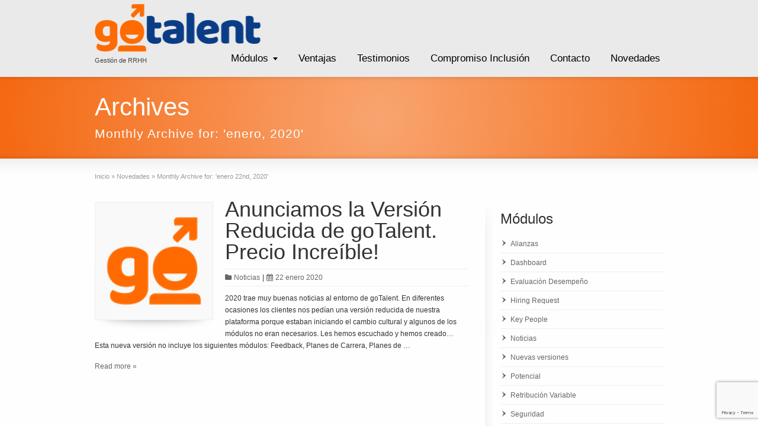

--- FILE ---
content_type: text/html; charset=UTF-8
request_url: https://www.gotalent.me/2020/01/
body_size: 8711
content:
<!DOCTYPE html>
<!--[if lt IE 7]>      <html class="no-js lt-ie9 lt-ie8 lt-ie7" lang="es"> <![endif]-->
<!--[if IE 7]>         <html class="no-js lt-ie9 lt-ie8" lang="es"> <![endif]-->
<!--[if IE 8]>         <html class="no-js lt-ie9" lang="es"> <![endif]-->
<!--[if gt IE 8]><!--> <html class="no-js" lang="es"> <!--<![endif]-->
<head>
<meta charset="UTF-8" />
<!--[if IE]>
<meta http-equiv="X-UA-Compatible" content="IE=edge,chrome=1" />
<![endif]-->
<meta name="viewport" content="width=device-width, minimum-scale=1.0, initial-scale=1.0, user-scalable=no" />
<link rel="apple-touch-icon" sizes="144x144" href="https://www.gotalent.me/wp-content/themes/striking_r/images/apple-touch-icon.png" />
<link rel="apple-touch-icon-precomposed" sizes="144x144" href="https://www.gotalent.me/wp-content/themes/striking_r/images/apple-touch-icon-precomposed.png" />
<!-- Feeds and Pingback -->
<link rel="profile" href="http://gmpg.org/xfn/11" />
<link rel="alternate" type="application/rss+xml" title="goTalent RSS2 Feed" href="https://www.gotalent.me/feed/" />
<link rel="pingback" href="https://www.gotalent.me/xmlrpc.php" />
<meta name='robots' content='noindex, follow' />

	<!-- This site is optimized with the Yoast SEO plugin v21.1 - https://yoast.com/wordpress/plugins/seo/ -->
	<title>enero 2020 - goTalent</title>
	<meta property="og:locale" content="es_ES" />
	<meta property="og:type" content="website" />
	<meta property="og:title" content="enero 2020 - goTalent" />
	<meta property="og:url" content="https://www.gotalent.me/2020/01/" />
	<meta property="og:site_name" content="goTalent" />
	<meta name="twitter:card" content="summary_large_image" />
	<script type="application/ld+json" class="yoast-schema-graph">{"@context":"https://schema.org","@graph":[{"@type":"CollectionPage","@id":"https://www.gotalent.me/2020/01/","url":"https://www.gotalent.me/2020/01/","name":"enero 2020 - goTalent","isPartOf":{"@id":"https://www.gotalent.me/#website"},"primaryImageOfPage":{"@id":"https://www.gotalent.me/2020/01/#primaryimage"},"image":{"@id":"https://www.gotalent.me/2020/01/#primaryimage"},"thumbnailUrl":"https://www.gotalent.me/wp-content/uploads/2020/10/GOTALENT-SIMBOLO.png","breadcrumb":{"@id":"https://www.gotalent.me/2020/01/#breadcrumb"},"inLanguage":"es"},{"@type":"ImageObject","inLanguage":"es","@id":"https://www.gotalent.me/2020/01/#primaryimage","url":"https://www.gotalent.me/wp-content/uploads/2020/10/GOTALENT-SIMBOLO.png","contentUrl":"https://www.gotalent.me/wp-content/uploads/2020/10/GOTALENT-SIMBOLO.png","width":150,"height":150},{"@type":"BreadcrumbList","@id":"https://www.gotalent.me/2020/01/#breadcrumb","itemListElement":[{"@type":"ListItem","position":1,"name":"Portada","item":"https://www.gotalent.me/"},{"@type":"ListItem","position":2,"name":"Archivo de enero 2020"}]},{"@type":"WebSite","@id":"https://www.gotalent.me/#website","url":"https://www.gotalent.me/","name":"goTalent","description":"Gestión de RRHH","potentialAction":[{"@type":"SearchAction","target":{"@type":"EntryPoint","urlTemplate":"https://www.gotalent.me/?s={search_term_string}"},"query-input":"required name=search_term_string"}],"inLanguage":"es"}]}</script>
	<!-- / Yoast SEO plugin. -->


<link rel="alternate" type="application/rss+xml" title="goTalent &raquo; Feed" href="https://www.gotalent.me/feed/" />
<link rel="alternate" type="application/rss+xml" title="goTalent &raquo; Feed de los comentarios" href="https://www.gotalent.me/comments/feed/" />
<script type="text/javascript">
window._wpemojiSettings = {"baseUrl":"https:\/\/s.w.org\/images\/core\/emoji\/14.0.0\/72x72\/","ext":".png","svgUrl":"https:\/\/s.w.org\/images\/core\/emoji\/14.0.0\/svg\/","svgExt":".svg","source":{"concatemoji":"https:\/\/www.gotalent.me\/wp-includes\/js\/wp-emoji-release.min.js?ver=6.3.7"}};
/*! This file is auto-generated */
!function(i,n){var o,s,e;function c(e){try{var t={supportTests:e,timestamp:(new Date).valueOf()};sessionStorage.setItem(o,JSON.stringify(t))}catch(e){}}function p(e,t,n){e.clearRect(0,0,e.canvas.width,e.canvas.height),e.fillText(t,0,0);var t=new Uint32Array(e.getImageData(0,0,e.canvas.width,e.canvas.height).data),r=(e.clearRect(0,0,e.canvas.width,e.canvas.height),e.fillText(n,0,0),new Uint32Array(e.getImageData(0,0,e.canvas.width,e.canvas.height).data));return t.every(function(e,t){return e===r[t]})}function u(e,t,n){switch(t){case"flag":return n(e,"\ud83c\udff3\ufe0f\u200d\u26a7\ufe0f","\ud83c\udff3\ufe0f\u200b\u26a7\ufe0f")?!1:!n(e,"\ud83c\uddfa\ud83c\uddf3","\ud83c\uddfa\u200b\ud83c\uddf3")&&!n(e,"\ud83c\udff4\udb40\udc67\udb40\udc62\udb40\udc65\udb40\udc6e\udb40\udc67\udb40\udc7f","\ud83c\udff4\u200b\udb40\udc67\u200b\udb40\udc62\u200b\udb40\udc65\u200b\udb40\udc6e\u200b\udb40\udc67\u200b\udb40\udc7f");case"emoji":return!n(e,"\ud83e\udef1\ud83c\udffb\u200d\ud83e\udef2\ud83c\udfff","\ud83e\udef1\ud83c\udffb\u200b\ud83e\udef2\ud83c\udfff")}return!1}function f(e,t,n){var r="undefined"!=typeof WorkerGlobalScope&&self instanceof WorkerGlobalScope?new OffscreenCanvas(300,150):i.createElement("canvas"),a=r.getContext("2d",{willReadFrequently:!0}),o=(a.textBaseline="top",a.font="600 32px Arial",{});return e.forEach(function(e){o[e]=t(a,e,n)}),o}function t(e){var t=i.createElement("script");t.src=e,t.defer=!0,i.head.appendChild(t)}"undefined"!=typeof Promise&&(o="wpEmojiSettingsSupports",s=["flag","emoji"],n.supports={everything:!0,everythingExceptFlag:!0},e=new Promise(function(e){i.addEventListener("DOMContentLoaded",e,{once:!0})}),new Promise(function(t){var n=function(){try{var e=JSON.parse(sessionStorage.getItem(o));if("object"==typeof e&&"number"==typeof e.timestamp&&(new Date).valueOf()<e.timestamp+604800&&"object"==typeof e.supportTests)return e.supportTests}catch(e){}return null}();if(!n){if("undefined"!=typeof Worker&&"undefined"!=typeof OffscreenCanvas&&"undefined"!=typeof URL&&URL.createObjectURL&&"undefined"!=typeof Blob)try{var e="postMessage("+f.toString()+"("+[JSON.stringify(s),u.toString(),p.toString()].join(",")+"));",r=new Blob([e],{type:"text/javascript"}),a=new Worker(URL.createObjectURL(r),{name:"wpTestEmojiSupports"});return void(a.onmessage=function(e){c(n=e.data),a.terminate(),t(n)})}catch(e){}c(n=f(s,u,p))}t(n)}).then(function(e){for(var t in e)n.supports[t]=e[t],n.supports.everything=n.supports.everything&&n.supports[t],"flag"!==t&&(n.supports.everythingExceptFlag=n.supports.everythingExceptFlag&&n.supports[t]);n.supports.everythingExceptFlag=n.supports.everythingExceptFlag&&!n.supports.flag,n.DOMReady=!1,n.readyCallback=function(){n.DOMReady=!0}}).then(function(){return e}).then(function(){var e;n.supports.everything||(n.readyCallback(),(e=n.source||{}).concatemoji?t(e.concatemoji):e.wpemoji&&e.twemoji&&(t(e.twemoji),t(e.wpemoji)))}))}((window,document),window._wpemojiSettings);
</script>
<style type="text/css">
img.wp-smiley,
img.emoji {
	display: inline !important;
	border: none !important;
	box-shadow: none !important;
	height: 1em !important;
	width: 1em !important;
	margin: 0 0.07em !important;
	vertical-align: -0.1em !important;
	background: none !important;
	padding: 0 !important;
}
</style>
	<link rel='stylesheet' id='wp-block-library-css' href='https://www.gotalent.me/wp-includes/css/dist/block-library/style.min.css?ver=6.3.7' type='text/css' media='all' />
<style id='classic-theme-styles-inline-css' type='text/css'>
/*! This file is auto-generated */
.wp-block-button__link{color:#fff;background-color:#32373c;border-radius:9999px;box-shadow:none;text-decoration:none;padding:calc(.667em + 2px) calc(1.333em + 2px);font-size:1.125em}.wp-block-file__button{background:#32373c;color:#fff;text-decoration:none}
</style>
<style id='global-styles-inline-css' type='text/css'>
body{--wp--preset--color--black: #000000;--wp--preset--color--cyan-bluish-gray: #abb8c3;--wp--preset--color--white: #ffffff;--wp--preset--color--pale-pink: #f78da7;--wp--preset--color--vivid-red: #cf2e2e;--wp--preset--color--luminous-vivid-orange: #ff6900;--wp--preset--color--luminous-vivid-amber: #fcb900;--wp--preset--color--light-green-cyan: #7bdcb5;--wp--preset--color--vivid-green-cyan: #00d084;--wp--preset--color--pale-cyan-blue: #8ed1fc;--wp--preset--color--vivid-cyan-blue: #0693e3;--wp--preset--color--vivid-purple: #9b51e0;--wp--preset--gradient--vivid-cyan-blue-to-vivid-purple: linear-gradient(135deg,rgba(6,147,227,1) 0%,rgb(155,81,224) 100%);--wp--preset--gradient--light-green-cyan-to-vivid-green-cyan: linear-gradient(135deg,rgb(122,220,180) 0%,rgb(0,208,130) 100%);--wp--preset--gradient--luminous-vivid-amber-to-luminous-vivid-orange: linear-gradient(135deg,rgba(252,185,0,1) 0%,rgba(255,105,0,1) 100%);--wp--preset--gradient--luminous-vivid-orange-to-vivid-red: linear-gradient(135deg,rgba(255,105,0,1) 0%,rgb(207,46,46) 100%);--wp--preset--gradient--very-light-gray-to-cyan-bluish-gray: linear-gradient(135deg,rgb(238,238,238) 0%,rgb(169,184,195) 100%);--wp--preset--gradient--cool-to-warm-spectrum: linear-gradient(135deg,rgb(74,234,220) 0%,rgb(151,120,209) 20%,rgb(207,42,186) 40%,rgb(238,44,130) 60%,rgb(251,105,98) 80%,rgb(254,248,76) 100%);--wp--preset--gradient--blush-light-purple: linear-gradient(135deg,rgb(255,206,236) 0%,rgb(152,150,240) 100%);--wp--preset--gradient--blush-bordeaux: linear-gradient(135deg,rgb(254,205,165) 0%,rgb(254,45,45) 50%,rgb(107,0,62) 100%);--wp--preset--gradient--luminous-dusk: linear-gradient(135deg,rgb(255,203,112) 0%,rgb(199,81,192) 50%,rgb(65,88,208) 100%);--wp--preset--gradient--pale-ocean: linear-gradient(135deg,rgb(255,245,203) 0%,rgb(182,227,212) 50%,rgb(51,167,181) 100%);--wp--preset--gradient--electric-grass: linear-gradient(135deg,rgb(202,248,128) 0%,rgb(113,206,126) 100%);--wp--preset--gradient--midnight: linear-gradient(135deg,rgb(2,3,129) 0%,rgb(40,116,252) 100%);--wp--preset--font-size--small: 13px;--wp--preset--font-size--medium: 20px;--wp--preset--font-size--large: 36px;--wp--preset--font-size--x-large: 42px;--wp--preset--spacing--20: 0.44rem;--wp--preset--spacing--30: 0.67rem;--wp--preset--spacing--40: 1rem;--wp--preset--spacing--50: 1.5rem;--wp--preset--spacing--60: 2.25rem;--wp--preset--spacing--70: 3.38rem;--wp--preset--spacing--80: 5.06rem;--wp--preset--shadow--natural: 6px 6px 9px rgba(0, 0, 0, 0.2);--wp--preset--shadow--deep: 12px 12px 50px rgba(0, 0, 0, 0.4);--wp--preset--shadow--sharp: 6px 6px 0px rgba(0, 0, 0, 0.2);--wp--preset--shadow--outlined: 6px 6px 0px -3px rgba(255, 255, 255, 1), 6px 6px rgba(0, 0, 0, 1);--wp--preset--shadow--crisp: 6px 6px 0px rgba(0, 0, 0, 1);}:where(.is-layout-flex){gap: 0.5em;}:where(.is-layout-grid){gap: 0.5em;}body .is-layout-flow > .alignleft{float: left;margin-inline-start: 0;margin-inline-end: 2em;}body .is-layout-flow > .alignright{float: right;margin-inline-start: 2em;margin-inline-end: 0;}body .is-layout-flow > .aligncenter{margin-left: auto !important;margin-right: auto !important;}body .is-layout-constrained > .alignleft{float: left;margin-inline-start: 0;margin-inline-end: 2em;}body .is-layout-constrained > .alignright{float: right;margin-inline-start: 2em;margin-inline-end: 0;}body .is-layout-constrained > .aligncenter{margin-left: auto !important;margin-right: auto !important;}body .is-layout-constrained > :where(:not(.alignleft):not(.alignright):not(.alignfull)){max-width: var(--wp--style--global--content-size);margin-left: auto !important;margin-right: auto !important;}body .is-layout-constrained > .alignwide{max-width: var(--wp--style--global--wide-size);}body .is-layout-flex{display: flex;}body .is-layout-flex{flex-wrap: wrap;align-items: center;}body .is-layout-flex > *{margin: 0;}body .is-layout-grid{display: grid;}body .is-layout-grid > *{margin: 0;}:where(.wp-block-columns.is-layout-flex){gap: 2em;}:where(.wp-block-columns.is-layout-grid){gap: 2em;}:where(.wp-block-post-template.is-layout-flex){gap: 1.25em;}:where(.wp-block-post-template.is-layout-grid){gap: 1.25em;}.has-black-color{color: var(--wp--preset--color--black) !important;}.has-cyan-bluish-gray-color{color: var(--wp--preset--color--cyan-bluish-gray) !important;}.has-white-color{color: var(--wp--preset--color--white) !important;}.has-pale-pink-color{color: var(--wp--preset--color--pale-pink) !important;}.has-vivid-red-color{color: var(--wp--preset--color--vivid-red) !important;}.has-luminous-vivid-orange-color{color: var(--wp--preset--color--luminous-vivid-orange) !important;}.has-luminous-vivid-amber-color{color: var(--wp--preset--color--luminous-vivid-amber) !important;}.has-light-green-cyan-color{color: var(--wp--preset--color--light-green-cyan) !important;}.has-vivid-green-cyan-color{color: var(--wp--preset--color--vivid-green-cyan) !important;}.has-pale-cyan-blue-color{color: var(--wp--preset--color--pale-cyan-blue) !important;}.has-vivid-cyan-blue-color{color: var(--wp--preset--color--vivid-cyan-blue) !important;}.has-vivid-purple-color{color: var(--wp--preset--color--vivid-purple) !important;}.has-black-background-color{background-color: var(--wp--preset--color--black) !important;}.has-cyan-bluish-gray-background-color{background-color: var(--wp--preset--color--cyan-bluish-gray) !important;}.has-white-background-color{background-color: var(--wp--preset--color--white) !important;}.has-pale-pink-background-color{background-color: var(--wp--preset--color--pale-pink) !important;}.has-vivid-red-background-color{background-color: var(--wp--preset--color--vivid-red) !important;}.has-luminous-vivid-orange-background-color{background-color: var(--wp--preset--color--luminous-vivid-orange) !important;}.has-luminous-vivid-amber-background-color{background-color: var(--wp--preset--color--luminous-vivid-amber) !important;}.has-light-green-cyan-background-color{background-color: var(--wp--preset--color--light-green-cyan) !important;}.has-vivid-green-cyan-background-color{background-color: var(--wp--preset--color--vivid-green-cyan) !important;}.has-pale-cyan-blue-background-color{background-color: var(--wp--preset--color--pale-cyan-blue) !important;}.has-vivid-cyan-blue-background-color{background-color: var(--wp--preset--color--vivid-cyan-blue) !important;}.has-vivid-purple-background-color{background-color: var(--wp--preset--color--vivid-purple) !important;}.has-black-border-color{border-color: var(--wp--preset--color--black) !important;}.has-cyan-bluish-gray-border-color{border-color: var(--wp--preset--color--cyan-bluish-gray) !important;}.has-white-border-color{border-color: var(--wp--preset--color--white) !important;}.has-pale-pink-border-color{border-color: var(--wp--preset--color--pale-pink) !important;}.has-vivid-red-border-color{border-color: var(--wp--preset--color--vivid-red) !important;}.has-luminous-vivid-orange-border-color{border-color: var(--wp--preset--color--luminous-vivid-orange) !important;}.has-luminous-vivid-amber-border-color{border-color: var(--wp--preset--color--luminous-vivid-amber) !important;}.has-light-green-cyan-border-color{border-color: var(--wp--preset--color--light-green-cyan) !important;}.has-vivid-green-cyan-border-color{border-color: var(--wp--preset--color--vivid-green-cyan) !important;}.has-pale-cyan-blue-border-color{border-color: var(--wp--preset--color--pale-cyan-blue) !important;}.has-vivid-cyan-blue-border-color{border-color: var(--wp--preset--color--vivid-cyan-blue) !important;}.has-vivid-purple-border-color{border-color: var(--wp--preset--color--vivid-purple) !important;}.has-vivid-cyan-blue-to-vivid-purple-gradient-background{background: var(--wp--preset--gradient--vivid-cyan-blue-to-vivid-purple) !important;}.has-light-green-cyan-to-vivid-green-cyan-gradient-background{background: var(--wp--preset--gradient--light-green-cyan-to-vivid-green-cyan) !important;}.has-luminous-vivid-amber-to-luminous-vivid-orange-gradient-background{background: var(--wp--preset--gradient--luminous-vivid-amber-to-luminous-vivid-orange) !important;}.has-luminous-vivid-orange-to-vivid-red-gradient-background{background: var(--wp--preset--gradient--luminous-vivid-orange-to-vivid-red) !important;}.has-very-light-gray-to-cyan-bluish-gray-gradient-background{background: var(--wp--preset--gradient--very-light-gray-to-cyan-bluish-gray) !important;}.has-cool-to-warm-spectrum-gradient-background{background: var(--wp--preset--gradient--cool-to-warm-spectrum) !important;}.has-blush-light-purple-gradient-background{background: var(--wp--preset--gradient--blush-light-purple) !important;}.has-blush-bordeaux-gradient-background{background: var(--wp--preset--gradient--blush-bordeaux) !important;}.has-luminous-dusk-gradient-background{background: var(--wp--preset--gradient--luminous-dusk) !important;}.has-pale-ocean-gradient-background{background: var(--wp--preset--gradient--pale-ocean) !important;}.has-electric-grass-gradient-background{background: var(--wp--preset--gradient--electric-grass) !important;}.has-midnight-gradient-background{background: var(--wp--preset--gradient--midnight) !important;}.has-small-font-size{font-size: var(--wp--preset--font-size--small) !important;}.has-medium-font-size{font-size: var(--wp--preset--font-size--medium) !important;}.has-large-font-size{font-size: var(--wp--preset--font-size--large) !important;}.has-x-large-font-size{font-size: var(--wp--preset--font-size--x-large) !important;}
.wp-block-navigation a:where(:not(.wp-element-button)){color: inherit;}
:where(.wp-block-post-template.is-layout-flex){gap: 1.25em;}:where(.wp-block-post-template.is-layout-grid){gap: 1.25em;}
:where(.wp-block-columns.is-layout-flex){gap: 2em;}:where(.wp-block-columns.is-layout-grid){gap: 2em;}
.wp-block-pullquote{font-size: 1.5em;line-height: 1.6;}
</style>
<link rel='stylesheet' id='contact-form-7-css' href='https://www.gotalent.me/wp-content/plugins/contact-form-7/includes/css/styles.css?ver=5.8' type='text/css' media='all' />
<link rel='stylesheet' id='tp_twitter_plugin_css-css' href='https://www.gotalent.me/wp-content/plugins/recent-tweets-widget/tp_twitter_plugin.css?ver=1.0' type='text/css' media='screen' />
<link rel='stylesheet' id='theme-style-css' href='https://www.gotalent.me/wp-content/themes/striking_r/css/screen.min.css?ver=6.3.7' type='text/css' media='all' />
<link rel='stylesheet' id='theme-icons-awesome-css' href='https://www.gotalent.me/wp-content/themes/striking_r/icons/awesome/css/font-awesome.min.css?ver=6.3.7' type='text/css' media='all' />
<link rel='stylesheet' id='theme-responsive-css' href='https://www.gotalent.me/wp-content/themes/striking_r/css/responsive.min.css?ver=6.3.7' type='text/css' media='all' />
<link rel='stylesheet' id='theme-skin-css' href='https://www.gotalent.me/wp-content/uploads/strikingr/skin.css?ver=1.611.317.087' type='text/css' media='all' />
<script type='text/javascript' src='https://www.gotalent.me/wp-includes/js/jquery/jquery.min.js?ver=3.7.0' id='jquery-core-js'></script>






<link rel="https://api.w.org/" href="https://www.gotalent.me/wp-json/" /><link rel="EditURI" type="application/rsd+xml" title="RSD" href="https://www.gotalent.me/xmlrpc.php?rsd" />
<meta name="generator" content="WordPress 6.3.7" />
<meta name="generator" content="Striking Multiflex Framework Extension Plugin v1.20 - build 7 October 2020" />
<script type="text/javascript">var theme_url='https://www.gotalent.me/wp-content/themes/striking_r';
var image_url='https://www.gotalent.me/wp-content/themes/striking_r/images';
var responsve_image_resize=true;
var fancybox_options = {
	skin:'theme',
	title_type:'float',
	width:800,
	height:600,
	autoSize:true,
	autoWidth:true,
	autoHeight:true,
	fitToView:true,
	aspectRatio:true,
	arrows:true,
	closeBtn:true,
	closeClick:true,
	nextClick:true,
	autoPlay:true,
	playSpeed:3000,
	preload:3,
	loop:true,
	thumbnail:true,
	thumbnail_width:50,
	thumbnail_height:50,
	thumbnail_position:'bottom'
};
var pie_progress_bar_color = "#F46811",
	pie_progress_track_color = "#e5e5e5";
var gmap_api_key = "admin5078";
var nav2select_indentString = "–";
var nav2select_defaultText = "Navigate to...";
var responsive_menu_location = "manual";
var responsive_menu_position = "";
</script>
<meta name="generator" content="Powered by Slider Revolution 6.6.16 - responsive, Mobile-Friendly Slider Plugin for WordPress with comfortable drag and drop interface." />
<link rel="icon" href="https://www.gotalent.me/wp-content/uploads/2019/12/cropped-gt-Word-32x32.png" sizes="32x32" />
<link rel="icon" href="https://www.gotalent.me/wp-content/uploads/2019/12/cropped-gt-Word-192x192.png" sizes="192x192" />
<link rel="apple-touch-icon" href="https://www.gotalent.me/wp-content/uploads/2019/12/cropped-gt-Word-180x180.png" />
<meta name="msapplication-TileImage" content="https://www.gotalent.me/wp-content/uploads/2019/12/cropped-gt-Word-270x270.png" />
<script>function setREVStartSize(e){
			//window.requestAnimationFrame(function() {
				window.RSIW = window.RSIW===undefined ? window.innerWidth : window.RSIW;
				window.RSIH = window.RSIH===undefined ? window.innerHeight : window.RSIH;
				try {
					var pw = document.getElementById(e.c).parentNode.offsetWidth,
						newh;
					pw = pw===0 || isNaN(pw) || (e.l=="fullwidth" || e.layout=="fullwidth") ? window.RSIW : pw;
					e.tabw = e.tabw===undefined ? 0 : parseInt(e.tabw);
					e.thumbw = e.thumbw===undefined ? 0 : parseInt(e.thumbw);
					e.tabh = e.tabh===undefined ? 0 : parseInt(e.tabh);
					e.thumbh = e.thumbh===undefined ? 0 : parseInt(e.thumbh);
					e.tabhide = e.tabhide===undefined ? 0 : parseInt(e.tabhide);
					e.thumbhide = e.thumbhide===undefined ? 0 : parseInt(e.thumbhide);
					e.mh = e.mh===undefined || e.mh=="" || e.mh==="auto" ? 0 : parseInt(e.mh,0);
					if(e.layout==="fullscreen" || e.l==="fullscreen")
						newh = Math.max(e.mh,window.RSIH);
					else{
						e.gw = Array.isArray(e.gw) ? e.gw : [e.gw];
						for (var i in e.rl) if (e.gw[i]===undefined || e.gw[i]===0) e.gw[i] = e.gw[i-1];
						e.gh = e.el===undefined || e.el==="" || (Array.isArray(e.el) && e.el.length==0)? e.gh : e.el;
						e.gh = Array.isArray(e.gh) ? e.gh : [e.gh];
						for (var i in e.rl) if (e.gh[i]===undefined || e.gh[i]===0) e.gh[i] = e.gh[i-1];
											
						var nl = new Array(e.rl.length),
							ix = 0,
							sl;
						e.tabw = e.tabhide>=pw ? 0 : e.tabw;
						e.thumbw = e.thumbhide>=pw ? 0 : e.thumbw;
						e.tabh = e.tabhide>=pw ? 0 : e.tabh;
						e.thumbh = e.thumbhide>=pw ? 0 : e.thumbh;
						for (var i in e.rl) nl[i] = e.rl[i]<window.RSIW ? 0 : e.rl[i];
						sl = nl[0];
						for (var i in nl) if (sl>nl[i] && nl[i]>0) { sl = nl[i]; ix=i;}
						var m = pw>(e.gw[ix]+e.tabw+e.thumbw) ? 1 : (pw-(e.tabw+e.thumbw)) / (e.gw[ix]);
						newh =  (e.gh[ix] * m) + (e.tabh + e.thumbh);
					}
					var el = document.getElementById(e.c);
					if (el!==null && el) el.style.height = newh+"px";
					el = document.getElementById(e.c+"_wrapper");
					if (el!==null && el) {
						el.style.height = newh+"px";
						el.style.display = "block";
					}
				} catch(e){
					console.log("Failure at Presize of Slider:" + e)
				}
			//});
		  };</script>

<!--[if IE 6 ]>
	<link href="https://www.gotalent.me/wp-content/themes/striking_r/css/ie6.css" media="screen" rel="stylesheet" type="text/css">
	<script type="text/javascript" src="https://www.gotalent.me/wp-content/themes/striking_r/js/dd_belatedpng-min.js"></script>
	<script type="text/javascript" src="https://www.gotalent.me/wp-content/themes/striking_r/js/ie6.js"></script>
<![endif]-->
<!--[if IE 7 ]>
<link href="https://www.gotalent.me/wp-content/themes/striking_r/css/ie7.css" media="screen" rel="stylesheet" type="text/css">
<![endif]-->
<!--[if IE 8 ]>
<link href="https://www.gotalent.me/wp-content/themes/striking_r/css/ie8.css" media="screen" rel="stylesheet" type="text/css">
<![endif]-->
<!--[if IE]>
	<script type="text/javascript" src="https://www.gotalent.me/wp-content/themes/striking_r/js/html5shiv.js"></script>
<![endif]-->
<!-- Make IE8 and below responsive by adding CSS3 MediaQuery support -->
<!--[if lt IE 9]>
  <script type='text/javascript' src='https://www.gotalent.me/wp-content/themes/striking_r/js/css3-mediaqueries.js'></script> 
<![endif]-->
</head>
<body class="archive date responsive has-shadow has-gradient">
<div class="body-wrapper">
<header id="header">
	<div class="inner">
		<div id="logo" class="theme_logo_img"><a href="https://www.gotalent.me/"><img class="site-logo ie_png" width="281" height="82" src="https://www.gotalent.me/wp-content/uploads/2020/10/Logo_gotalent-299x85-1.png" alt="goTalent"/></a><div id="site_description">Gestión de RRHH</div></div>		<nav id="navigation" class="jqueryslidemenu"><ul id="menu-menu-principal" class="menu"><li id="menu-item-87" class="menu-item menu-item-type-custom menu-item-object-custom menu-item-has-children menu-item-87 has-children"><a href="#">Módulos</a>
<ul class="sub-menu">
	<li id="menu-item-2566" class="menu-item menu-item-type-post_type menu-item-object-page menu-item-2566"><a href="https://www.gotalent.me/desempeno/">DESEMPEÑO</a></li>
	<li id="menu-item-2567" class="menu-item menu-item-type-post_type menu-item-object-page menu-item-2567"><a href="https://www.gotalent.me/talento/">GESTIÓN DEL TALENTO</a></li>
	<li id="menu-item-2603" class="menu-item menu-item-type-post_type menu-item-object-page menu-item-2603"><a href="https://www.gotalent.me/potencial/">GESTIÓN DEL POTENCIAL</a></li>
	<li id="menu-item-2615" class="menu-item menu-item-type-post_type menu-item-object-page menu-item-2615"><a href="https://www.gotalent.me/planescarrera/">PLANES DE CARRERA</a></li>
	<li id="menu-item-2634" class="menu-item menu-item-type-post_type menu-item-object-page menu-item-2634"><a href="https://www.gotalent.me/key-people/">KEY PEOPLE</a></li>
	<li id="menu-item-2659" class="menu-item menu-item-type-post_type menu-item-object-page menu-item-2659"><a href="https://www.gotalent.me/retribucionvariable/">RETRIBUCIÓN VARIABLE</a></li>
	<li id="menu-item-2666" class="menu-item menu-item-type-post_type menu-item-object-page menu-item-2666"><a href="https://www.gotalent.me/reclutamiento/">RECLUTAMIENTO Y CV’s</a></li>
	<li id="menu-item-2677" class="menu-item menu-item-type-post_type menu-item-object-page menu-item-2677"><a href="https://www.gotalent.me/formacion/">FORMACIÓN</a></li>
</ul>
</li>
<li id="menu-item-88" class="menu-item menu-item-type-custom menu-item-object-custom menu-item-home menu-item-88"><a href="https://www.gotalent.me/#ventajas">Ventajas</a></li>
<li id="menu-item-675" class="menu-item menu-item-type-custom menu-item-object-custom menu-item-home menu-item-675"><a href="https://www.gotalent.me/#testimonios">Testimonios</a></li>
<li id="menu-item-89" class="menu-item menu-item-type-custom menu-item-object-custom menu-item-89"><a href="https://www.gotalent.me/nuevas-versiones/inclusion/">Compromiso Inclusión</a></li>
<li id="menu-item-2621" class="menu-item menu-item-type-post_type menu-item-object-page menu-item-2621"><a href="https://www.gotalent.me/contacto/">Contacto</a></li>
<li id="menu-item-332" class="menu-item menu-item-type-post_type menu-item-object-page current_page_parent menu-item-332 current_page_parent"><a href="https://www.gotalent.me/novedades/">Novedades</a></li>
</ul></nav>	</div>
</header>
<div id="feature"><div class="top_shadow"></div><div class="inner"><h1 class="entry-title">Archives</h1><div class="feature-introduce" id="introduce">Monthly Archive for: 'enero, 2020'</div></div><div class="bottom_shadow"></div></div><div id="page">
	<div class="inner right_sidebar">
		<section id="breadcrumbs"><div class="breadcrumb breadcrumbs" itemtype="http://schema.org/BreadcrumbList" itemscope="itemscope" ><div class="breadcrumbs-plus"><span itemprop="itemListElement" itemscope="itemscope" itemtype="http://schema.org/ListItem" ><a href="https://www.gotalent.me/" class="home" itemprop="item" ><span itemprop="name" >Inicio</span></a><meta itemprop="position" content="1"  /></span> <span class='separator'>&raquo;</span> <span itemprop="itemListElement" itemscope="itemscope" itemtype="http://schema.org/ListItem" ><a href="https://www.gotalent.me/novedades/" title="Novedades" itemprop="item" ><span itemprop="name" >Novedades</span></a><meta itemprop="position" content="2"  /></span> <span class='separator'>&raquo;</span> <span itemprop="name" >Monthly Archive for: &#039;enero 22nd, 2020&#039;</span></div></div></section>		<div id="main">
			<div class="content">
			<article id="post-1623" class="hentry entry entry_left"> 
<div class="image_styled entry_image" style="width:200px"><div class="image_frame effect-icon" ><div class="image_shadow_wrap"><a class="image_icon_doc" href="https://www.gotalent.me/noticias/start/" title=""><img  class="post_featured_image" width="198" height="198" data-thumbnail="2731" src="https://www.gotalent.me/wp-content/uploads/strikingr/images/2731_GOTALENT-SIMBOLO-198x198.png" srcset="https://www.gotalent.me/wp-content/uploads/strikingr/images/2731_GOTALENT-SIMBOLO-198x198@2x.png 2x"  alt="Anunciamos la Versión Reducida de goTalent. Precio Increíble!" /></a></div></div></div>	<div class="entry_info">
		<h2 class="entry-title entry_title"><a href="https://www.gotalent.me/noticias/start/" rel="bookmark" title="Enlace permanente a Anunciamos la Versión Reducida de goTalent. Precio Increíble!">Anunciamos la Versión Reducida de goTalent. Precio Increíble!</a></h2>		<div class="entry_meta"><span class="categories"><i class="icon icon-folder meta-icon"></i><a href="https://www.gotalent.me/category/noticias/" rel="category tag">Noticias</a></span><span class="separater">|</span><time class="published updated" datetime="2020-01-22"><a href="https://www.gotalent.me/2020/01/"><i class="icon icon-calendar meta-icon meta-icon-calendar"></i>22 enero 2020</a></time></div>	</div>
		<div class="entry_content entry-content">
<p>2020 trae muy buenas noticias al entorno de goTalent. En diferentes ocasiones los clientes nos pedían una versión reducida de nuestra plataforma porque estaban iniciando el cambio cultural y algunos de los módulos no eran necesarios. Les hemos escuchado y hemos creado&#8230; Esta nueva versión no incluye los siguientes módulos: Feedback, Planes de Carrera, Planes de &#8230;</p>
		<div class="read_more_wrap">
			<a class="read_more_link" href="https://www.gotalent.me/noticias/start/" rel="nofollow">Read more »</a>
		</div>
			
	</div>
</article>
				<div class="clearboth"></div>
			</div>
					</div>
		<aside id="sidebar">
	<div id="sidebar_content" class="lessgap"><section id="categories-4" class="widget widget_categories"><h3 class="widgettitle">Módulos</h3>
			<ul>
					<li class="cat-item cat-item-5"><a href="https://www.gotalent.me/category/alianzas/">Alianzas</a>
</li>
	<li class="cat-item cat-item-30"><a href="https://www.gotalent.me/category/dashboard/">Dashboard</a>
</li>
	<li class="cat-item cat-item-13"><a href="https://www.gotalent.me/category/evaluacion-desempeno/">Evaluación Desempeño</a>
</li>
	<li class="cat-item cat-item-23"><a href="https://www.gotalent.me/category/hiring-request/">Hiring Request</a>
</li>
	<li class="cat-item cat-item-37"><a href="https://www.gotalent.me/category/key-people/">Key People</a>
</li>
	<li class="cat-item cat-item-32"><a href="https://www.gotalent.me/category/noticias/">Noticias</a>
</li>
	<li class="cat-item cat-item-4"><a href="https://www.gotalent.me/category/nuevas-versiones/">Nuevas versiones</a>
</li>
	<li class="cat-item cat-item-31"><a href="https://www.gotalent.me/category/potencial/">Potencial</a>
</li>
	<li class="cat-item cat-item-35"><a href="https://www.gotalent.me/category/retribucion-variable/">Retribución Variable</a>
</li>
	<li class="cat-item cat-item-18"><a href="https://www.gotalent.me/category/seguridad/">Seguridad</a>
</li>
	<li class="cat-item cat-item-17"><a href="https://www.gotalent.me/category/talento/">Talento</a>
</li>
			</ul>

			</section></div>
</aside>
		<div class="clearboth"></div>
	</div>
</div>
<footer id="footer">
	<div id="footer_bottom">
		<div class="inner">			
			<div id="copyright"></div>
			<div class="clearboth"></div>
		</div>
	</div>
</footer>

		<script>
			window.RS_MODULES = window.RS_MODULES || {};
			window.RS_MODULES.modules = window.RS_MODULES.modules || {};
			window.RS_MODULES.waiting = window.RS_MODULES.waiting || [];
			window.RS_MODULES.defered = true;
			window.RS_MODULES.moduleWaiting = window.RS_MODULES.moduleWaiting || {};
			window.RS_MODULES.type = 'compiled';
		</script>
		<link rel='stylesheet' id='rs-plugin-settings-css' href='https://www.gotalent.me/wp-content/plugins/revslider/public/assets/css/rs6.css?ver=6.6.16' type='text/css' media='all' />
<style id='rs-plugin-settings-inline-css' type='text/css'>
#rs-demo-id {}
</style>

<script type='text/javascript' id='contact-form-7-js-extra'>
/* <![CDATA[ */
var wpcf7 = {"api":{"root":"https:\/\/www.gotalent.me\/wp-json\/","namespace":"contact-form-7\/v1"}};
/* ]]> */
</script>



<script type='text/javascript' src='https://www.google.com/recaptcha/api.js?render=6LeCJ-MZAAAAANCTkuM7hq4I_JHxOaeEfO3LqRQB&#038;ver=3.0' id='google-recaptcha-js'></script>
<script type='text/javascript' src='https://www.gotalent.me/wp-includes/js/dist/vendor/wp-polyfill-inert.min.js?ver=3.1.2' id='wp-polyfill-inert-js'></script>
<script type='text/javascript' src='https://www.gotalent.me/wp-includes/js/dist/vendor/regenerator-runtime.min.js?ver=0.13.11' id='regenerator-runtime-js'></script>
<script type='text/javascript' src='https://www.gotalent.me/wp-includes/js/dist/vendor/wp-polyfill.min.js?ver=3.15.0' id='wp-polyfill-js'></script>
<script type='text/javascript' id='wpcf7-recaptcha-js-extra'>
/* <![CDATA[ */
var wpcf7_recaptcha = {"sitekey":"6LeCJ-MZAAAAANCTkuM7hq4I_JHxOaeEfO3LqRQB","actions":{"homepage":"homepage","contactform":"contactform"}};
/* ]]> */
</script>

</div>
<script defer src="https://www.gotalent.me/wp-content/cache/autoptimize/js/autoptimize_327568e9485ed79e68ace000c4e59d04.js"></script></body>
</html>

--- FILE ---
content_type: text/html; charset=utf-8
request_url: https://www.google.com/recaptcha/api2/anchor?ar=1&k=6LeCJ-MZAAAAANCTkuM7hq4I_JHxOaeEfO3LqRQB&co=aHR0cHM6Ly93d3cuZ290YWxlbnQubWU6NDQz&hl=en&v=PoyoqOPhxBO7pBk68S4YbpHZ&size=invisible&anchor-ms=20000&execute-ms=30000&cb=1aj37ip1njfo
body_size: 48983
content:
<!DOCTYPE HTML><html dir="ltr" lang="en"><head><meta http-equiv="Content-Type" content="text/html; charset=UTF-8">
<meta http-equiv="X-UA-Compatible" content="IE=edge">
<title>reCAPTCHA</title>
<style type="text/css">
/* cyrillic-ext */
@font-face {
  font-family: 'Roboto';
  font-style: normal;
  font-weight: 400;
  font-stretch: 100%;
  src: url(//fonts.gstatic.com/s/roboto/v48/KFO7CnqEu92Fr1ME7kSn66aGLdTylUAMa3GUBHMdazTgWw.woff2) format('woff2');
  unicode-range: U+0460-052F, U+1C80-1C8A, U+20B4, U+2DE0-2DFF, U+A640-A69F, U+FE2E-FE2F;
}
/* cyrillic */
@font-face {
  font-family: 'Roboto';
  font-style: normal;
  font-weight: 400;
  font-stretch: 100%;
  src: url(//fonts.gstatic.com/s/roboto/v48/KFO7CnqEu92Fr1ME7kSn66aGLdTylUAMa3iUBHMdazTgWw.woff2) format('woff2');
  unicode-range: U+0301, U+0400-045F, U+0490-0491, U+04B0-04B1, U+2116;
}
/* greek-ext */
@font-face {
  font-family: 'Roboto';
  font-style: normal;
  font-weight: 400;
  font-stretch: 100%;
  src: url(//fonts.gstatic.com/s/roboto/v48/KFO7CnqEu92Fr1ME7kSn66aGLdTylUAMa3CUBHMdazTgWw.woff2) format('woff2');
  unicode-range: U+1F00-1FFF;
}
/* greek */
@font-face {
  font-family: 'Roboto';
  font-style: normal;
  font-weight: 400;
  font-stretch: 100%;
  src: url(//fonts.gstatic.com/s/roboto/v48/KFO7CnqEu92Fr1ME7kSn66aGLdTylUAMa3-UBHMdazTgWw.woff2) format('woff2');
  unicode-range: U+0370-0377, U+037A-037F, U+0384-038A, U+038C, U+038E-03A1, U+03A3-03FF;
}
/* math */
@font-face {
  font-family: 'Roboto';
  font-style: normal;
  font-weight: 400;
  font-stretch: 100%;
  src: url(//fonts.gstatic.com/s/roboto/v48/KFO7CnqEu92Fr1ME7kSn66aGLdTylUAMawCUBHMdazTgWw.woff2) format('woff2');
  unicode-range: U+0302-0303, U+0305, U+0307-0308, U+0310, U+0312, U+0315, U+031A, U+0326-0327, U+032C, U+032F-0330, U+0332-0333, U+0338, U+033A, U+0346, U+034D, U+0391-03A1, U+03A3-03A9, U+03B1-03C9, U+03D1, U+03D5-03D6, U+03F0-03F1, U+03F4-03F5, U+2016-2017, U+2034-2038, U+203C, U+2040, U+2043, U+2047, U+2050, U+2057, U+205F, U+2070-2071, U+2074-208E, U+2090-209C, U+20D0-20DC, U+20E1, U+20E5-20EF, U+2100-2112, U+2114-2115, U+2117-2121, U+2123-214F, U+2190, U+2192, U+2194-21AE, U+21B0-21E5, U+21F1-21F2, U+21F4-2211, U+2213-2214, U+2216-22FF, U+2308-230B, U+2310, U+2319, U+231C-2321, U+2336-237A, U+237C, U+2395, U+239B-23B7, U+23D0, U+23DC-23E1, U+2474-2475, U+25AF, U+25B3, U+25B7, U+25BD, U+25C1, U+25CA, U+25CC, U+25FB, U+266D-266F, U+27C0-27FF, U+2900-2AFF, U+2B0E-2B11, U+2B30-2B4C, U+2BFE, U+3030, U+FF5B, U+FF5D, U+1D400-1D7FF, U+1EE00-1EEFF;
}
/* symbols */
@font-face {
  font-family: 'Roboto';
  font-style: normal;
  font-weight: 400;
  font-stretch: 100%;
  src: url(//fonts.gstatic.com/s/roboto/v48/KFO7CnqEu92Fr1ME7kSn66aGLdTylUAMaxKUBHMdazTgWw.woff2) format('woff2');
  unicode-range: U+0001-000C, U+000E-001F, U+007F-009F, U+20DD-20E0, U+20E2-20E4, U+2150-218F, U+2190, U+2192, U+2194-2199, U+21AF, U+21E6-21F0, U+21F3, U+2218-2219, U+2299, U+22C4-22C6, U+2300-243F, U+2440-244A, U+2460-24FF, U+25A0-27BF, U+2800-28FF, U+2921-2922, U+2981, U+29BF, U+29EB, U+2B00-2BFF, U+4DC0-4DFF, U+FFF9-FFFB, U+10140-1018E, U+10190-1019C, U+101A0, U+101D0-101FD, U+102E0-102FB, U+10E60-10E7E, U+1D2C0-1D2D3, U+1D2E0-1D37F, U+1F000-1F0FF, U+1F100-1F1AD, U+1F1E6-1F1FF, U+1F30D-1F30F, U+1F315, U+1F31C, U+1F31E, U+1F320-1F32C, U+1F336, U+1F378, U+1F37D, U+1F382, U+1F393-1F39F, U+1F3A7-1F3A8, U+1F3AC-1F3AF, U+1F3C2, U+1F3C4-1F3C6, U+1F3CA-1F3CE, U+1F3D4-1F3E0, U+1F3ED, U+1F3F1-1F3F3, U+1F3F5-1F3F7, U+1F408, U+1F415, U+1F41F, U+1F426, U+1F43F, U+1F441-1F442, U+1F444, U+1F446-1F449, U+1F44C-1F44E, U+1F453, U+1F46A, U+1F47D, U+1F4A3, U+1F4B0, U+1F4B3, U+1F4B9, U+1F4BB, U+1F4BF, U+1F4C8-1F4CB, U+1F4D6, U+1F4DA, U+1F4DF, U+1F4E3-1F4E6, U+1F4EA-1F4ED, U+1F4F7, U+1F4F9-1F4FB, U+1F4FD-1F4FE, U+1F503, U+1F507-1F50B, U+1F50D, U+1F512-1F513, U+1F53E-1F54A, U+1F54F-1F5FA, U+1F610, U+1F650-1F67F, U+1F687, U+1F68D, U+1F691, U+1F694, U+1F698, U+1F6AD, U+1F6B2, U+1F6B9-1F6BA, U+1F6BC, U+1F6C6-1F6CF, U+1F6D3-1F6D7, U+1F6E0-1F6EA, U+1F6F0-1F6F3, U+1F6F7-1F6FC, U+1F700-1F7FF, U+1F800-1F80B, U+1F810-1F847, U+1F850-1F859, U+1F860-1F887, U+1F890-1F8AD, U+1F8B0-1F8BB, U+1F8C0-1F8C1, U+1F900-1F90B, U+1F93B, U+1F946, U+1F984, U+1F996, U+1F9E9, U+1FA00-1FA6F, U+1FA70-1FA7C, U+1FA80-1FA89, U+1FA8F-1FAC6, U+1FACE-1FADC, U+1FADF-1FAE9, U+1FAF0-1FAF8, U+1FB00-1FBFF;
}
/* vietnamese */
@font-face {
  font-family: 'Roboto';
  font-style: normal;
  font-weight: 400;
  font-stretch: 100%;
  src: url(//fonts.gstatic.com/s/roboto/v48/KFO7CnqEu92Fr1ME7kSn66aGLdTylUAMa3OUBHMdazTgWw.woff2) format('woff2');
  unicode-range: U+0102-0103, U+0110-0111, U+0128-0129, U+0168-0169, U+01A0-01A1, U+01AF-01B0, U+0300-0301, U+0303-0304, U+0308-0309, U+0323, U+0329, U+1EA0-1EF9, U+20AB;
}
/* latin-ext */
@font-face {
  font-family: 'Roboto';
  font-style: normal;
  font-weight: 400;
  font-stretch: 100%;
  src: url(//fonts.gstatic.com/s/roboto/v48/KFO7CnqEu92Fr1ME7kSn66aGLdTylUAMa3KUBHMdazTgWw.woff2) format('woff2');
  unicode-range: U+0100-02BA, U+02BD-02C5, U+02C7-02CC, U+02CE-02D7, U+02DD-02FF, U+0304, U+0308, U+0329, U+1D00-1DBF, U+1E00-1E9F, U+1EF2-1EFF, U+2020, U+20A0-20AB, U+20AD-20C0, U+2113, U+2C60-2C7F, U+A720-A7FF;
}
/* latin */
@font-face {
  font-family: 'Roboto';
  font-style: normal;
  font-weight: 400;
  font-stretch: 100%;
  src: url(//fonts.gstatic.com/s/roboto/v48/KFO7CnqEu92Fr1ME7kSn66aGLdTylUAMa3yUBHMdazQ.woff2) format('woff2');
  unicode-range: U+0000-00FF, U+0131, U+0152-0153, U+02BB-02BC, U+02C6, U+02DA, U+02DC, U+0304, U+0308, U+0329, U+2000-206F, U+20AC, U+2122, U+2191, U+2193, U+2212, U+2215, U+FEFF, U+FFFD;
}
/* cyrillic-ext */
@font-face {
  font-family: 'Roboto';
  font-style: normal;
  font-weight: 500;
  font-stretch: 100%;
  src: url(//fonts.gstatic.com/s/roboto/v48/KFO7CnqEu92Fr1ME7kSn66aGLdTylUAMa3GUBHMdazTgWw.woff2) format('woff2');
  unicode-range: U+0460-052F, U+1C80-1C8A, U+20B4, U+2DE0-2DFF, U+A640-A69F, U+FE2E-FE2F;
}
/* cyrillic */
@font-face {
  font-family: 'Roboto';
  font-style: normal;
  font-weight: 500;
  font-stretch: 100%;
  src: url(//fonts.gstatic.com/s/roboto/v48/KFO7CnqEu92Fr1ME7kSn66aGLdTylUAMa3iUBHMdazTgWw.woff2) format('woff2');
  unicode-range: U+0301, U+0400-045F, U+0490-0491, U+04B0-04B1, U+2116;
}
/* greek-ext */
@font-face {
  font-family: 'Roboto';
  font-style: normal;
  font-weight: 500;
  font-stretch: 100%;
  src: url(//fonts.gstatic.com/s/roboto/v48/KFO7CnqEu92Fr1ME7kSn66aGLdTylUAMa3CUBHMdazTgWw.woff2) format('woff2');
  unicode-range: U+1F00-1FFF;
}
/* greek */
@font-face {
  font-family: 'Roboto';
  font-style: normal;
  font-weight: 500;
  font-stretch: 100%;
  src: url(//fonts.gstatic.com/s/roboto/v48/KFO7CnqEu92Fr1ME7kSn66aGLdTylUAMa3-UBHMdazTgWw.woff2) format('woff2');
  unicode-range: U+0370-0377, U+037A-037F, U+0384-038A, U+038C, U+038E-03A1, U+03A3-03FF;
}
/* math */
@font-face {
  font-family: 'Roboto';
  font-style: normal;
  font-weight: 500;
  font-stretch: 100%;
  src: url(//fonts.gstatic.com/s/roboto/v48/KFO7CnqEu92Fr1ME7kSn66aGLdTylUAMawCUBHMdazTgWw.woff2) format('woff2');
  unicode-range: U+0302-0303, U+0305, U+0307-0308, U+0310, U+0312, U+0315, U+031A, U+0326-0327, U+032C, U+032F-0330, U+0332-0333, U+0338, U+033A, U+0346, U+034D, U+0391-03A1, U+03A3-03A9, U+03B1-03C9, U+03D1, U+03D5-03D6, U+03F0-03F1, U+03F4-03F5, U+2016-2017, U+2034-2038, U+203C, U+2040, U+2043, U+2047, U+2050, U+2057, U+205F, U+2070-2071, U+2074-208E, U+2090-209C, U+20D0-20DC, U+20E1, U+20E5-20EF, U+2100-2112, U+2114-2115, U+2117-2121, U+2123-214F, U+2190, U+2192, U+2194-21AE, U+21B0-21E5, U+21F1-21F2, U+21F4-2211, U+2213-2214, U+2216-22FF, U+2308-230B, U+2310, U+2319, U+231C-2321, U+2336-237A, U+237C, U+2395, U+239B-23B7, U+23D0, U+23DC-23E1, U+2474-2475, U+25AF, U+25B3, U+25B7, U+25BD, U+25C1, U+25CA, U+25CC, U+25FB, U+266D-266F, U+27C0-27FF, U+2900-2AFF, U+2B0E-2B11, U+2B30-2B4C, U+2BFE, U+3030, U+FF5B, U+FF5D, U+1D400-1D7FF, U+1EE00-1EEFF;
}
/* symbols */
@font-face {
  font-family: 'Roboto';
  font-style: normal;
  font-weight: 500;
  font-stretch: 100%;
  src: url(//fonts.gstatic.com/s/roboto/v48/KFO7CnqEu92Fr1ME7kSn66aGLdTylUAMaxKUBHMdazTgWw.woff2) format('woff2');
  unicode-range: U+0001-000C, U+000E-001F, U+007F-009F, U+20DD-20E0, U+20E2-20E4, U+2150-218F, U+2190, U+2192, U+2194-2199, U+21AF, U+21E6-21F0, U+21F3, U+2218-2219, U+2299, U+22C4-22C6, U+2300-243F, U+2440-244A, U+2460-24FF, U+25A0-27BF, U+2800-28FF, U+2921-2922, U+2981, U+29BF, U+29EB, U+2B00-2BFF, U+4DC0-4DFF, U+FFF9-FFFB, U+10140-1018E, U+10190-1019C, U+101A0, U+101D0-101FD, U+102E0-102FB, U+10E60-10E7E, U+1D2C0-1D2D3, U+1D2E0-1D37F, U+1F000-1F0FF, U+1F100-1F1AD, U+1F1E6-1F1FF, U+1F30D-1F30F, U+1F315, U+1F31C, U+1F31E, U+1F320-1F32C, U+1F336, U+1F378, U+1F37D, U+1F382, U+1F393-1F39F, U+1F3A7-1F3A8, U+1F3AC-1F3AF, U+1F3C2, U+1F3C4-1F3C6, U+1F3CA-1F3CE, U+1F3D4-1F3E0, U+1F3ED, U+1F3F1-1F3F3, U+1F3F5-1F3F7, U+1F408, U+1F415, U+1F41F, U+1F426, U+1F43F, U+1F441-1F442, U+1F444, U+1F446-1F449, U+1F44C-1F44E, U+1F453, U+1F46A, U+1F47D, U+1F4A3, U+1F4B0, U+1F4B3, U+1F4B9, U+1F4BB, U+1F4BF, U+1F4C8-1F4CB, U+1F4D6, U+1F4DA, U+1F4DF, U+1F4E3-1F4E6, U+1F4EA-1F4ED, U+1F4F7, U+1F4F9-1F4FB, U+1F4FD-1F4FE, U+1F503, U+1F507-1F50B, U+1F50D, U+1F512-1F513, U+1F53E-1F54A, U+1F54F-1F5FA, U+1F610, U+1F650-1F67F, U+1F687, U+1F68D, U+1F691, U+1F694, U+1F698, U+1F6AD, U+1F6B2, U+1F6B9-1F6BA, U+1F6BC, U+1F6C6-1F6CF, U+1F6D3-1F6D7, U+1F6E0-1F6EA, U+1F6F0-1F6F3, U+1F6F7-1F6FC, U+1F700-1F7FF, U+1F800-1F80B, U+1F810-1F847, U+1F850-1F859, U+1F860-1F887, U+1F890-1F8AD, U+1F8B0-1F8BB, U+1F8C0-1F8C1, U+1F900-1F90B, U+1F93B, U+1F946, U+1F984, U+1F996, U+1F9E9, U+1FA00-1FA6F, U+1FA70-1FA7C, U+1FA80-1FA89, U+1FA8F-1FAC6, U+1FACE-1FADC, U+1FADF-1FAE9, U+1FAF0-1FAF8, U+1FB00-1FBFF;
}
/* vietnamese */
@font-face {
  font-family: 'Roboto';
  font-style: normal;
  font-weight: 500;
  font-stretch: 100%;
  src: url(//fonts.gstatic.com/s/roboto/v48/KFO7CnqEu92Fr1ME7kSn66aGLdTylUAMa3OUBHMdazTgWw.woff2) format('woff2');
  unicode-range: U+0102-0103, U+0110-0111, U+0128-0129, U+0168-0169, U+01A0-01A1, U+01AF-01B0, U+0300-0301, U+0303-0304, U+0308-0309, U+0323, U+0329, U+1EA0-1EF9, U+20AB;
}
/* latin-ext */
@font-face {
  font-family: 'Roboto';
  font-style: normal;
  font-weight: 500;
  font-stretch: 100%;
  src: url(//fonts.gstatic.com/s/roboto/v48/KFO7CnqEu92Fr1ME7kSn66aGLdTylUAMa3KUBHMdazTgWw.woff2) format('woff2');
  unicode-range: U+0100-02BA, U+02BD-02C5, U+02C7-02CC, U+02CE-02D7, U+02DD-02FF, U+0304, U+0308, U+0329, U+1D00-1DBF, U+1E00-1E9F, U+1EF2-1EFF, U+2020, U+20A0-20AB, U+20AD-20C0, U+2113, U+2C60-2C7F, U+A720-A7FF;
}
/* latin */
@font-face {
  font-family: 'Roboto';
  font-style: normal;
  font-weight: 500;
  font-stretch: 100%;
  src: url(//fonts.gstatic.com/s/roboto/v48/KFO7CnqEu92Fr1ME7kSn66aGLdTylUAMa3yUBHMdazQ.woff2) format('woff2');
  unicode-range: U+0000-00FF, U+0131, U+0152-0153, U+02BB-02BC, U+02C6, U+02DA, U+02DC, U+0304, U+0308, U+0329, U+2000-206F, U+20AC, U+2122, U+2191, U+2193, U+2212, U+2215, U+FEFF, U+FFFD;
}
/* cyrillic-ext */
@font-face {
  font-family: 'Roboto';
  font-style: normal;
  font-weight: 900;
  font-stretch: 100%;
  src: url(//fonts.gstatic.com/s/roboto/v48/KFO7CnqEu92Fr1ME7kSn66aGLdTylUAMa3GUBHMdazTgWw.woff2) format('woff2');
  unicode-range: U+0460-052F, U+1C80-1C8A, U+20B4, U+2DE0-2DFF, U+A640-A69F, U+FE2E-FE2F;
}
/* cyrillic */
@font-face {
  font-family: 'Roboto';
  font-style: normal;
  font-weight: 900;
  font-stretch: 100%;
  src: url(//fonts.gstatic.com/s/roboto/v48/KFO7CnqEu92Fr1ME7kSn66aGLdTylUAMa3iUBHMdazTgWw.woff2) format('woff2');
  unicode-range: U+0301, U+0400-045F, U+0490-0491, U+04B0-04B1, U+2116;
}
/* greek-ext */
@font-face {
  font-family: 'Roboto';
  font-style: normal;
  font-weight: 900;
  font-stretch: 100%;
  src: url(//fonts.gstatic.com/s/roboto/v48/KFO7CnqEu92Fr1ME7kSn66aGLdTylUAMa3CUBHMdazTgWw.woff2) format('woff2');
  unicode-range: U+1F00-1FFF;
}
/* greek */
@font-face {
  font-family: 'Roboto';
  font-style: normal;
  font-weight: 900;
  font-stretch: 100%;
  src: url(//fonts.gstatic.com/s/roboto/v48/KFO7CnqEu92Fr1ME7kSn66aGLdTylUAMa3-UBHMdazTgWw.woff2) format('woff2');
  unicode-range: U+0370-0377, U+037A-037F, U+0384-038A, U+038C, U+038E-03A1, U+03A3-03FF;
}
/* math */
@font-face {
  font-family: 'Roboto';
  font-style: normal;
  font-weight: 900;
  font-stretch: 100%;
  src: url(//fonts.gstatic.com/s/roboto/v48/KFO7CnqEu92Fr1ME7kSn66aGLdTylUAMawCUBHMdazTgWw.woff2) format('woff2');
  unicode-range: U+0302-0303, U+0305, U+0307-0308, U+0310, U+0312, U+0315, U+031A, U+0326-0327, U+032C, U+032F-0330, U+0332-0333, U+0338, U+033A, U+0346, U+034D, U+0391-03A1, U+03A3-03A9, U+03B1-03C9, U+03D1, U+03D5-03D6, U+03F0-03F1, U+03F4-03F5, U+2016-2017, U+2034-2038, U+203C, U+2040, U+2043, U+2047, U+2050, U+2057, U+205F, U+2070-2071, U+2074-208E, U+2090-209C, U+20D0-20DC, U+20E1, U+20E5-20EF, U+2100-2112, U+2114-2115, U+2117-2121, U+2123-214F, U+2190, U+2192, U+2194-21AE, U+21B0-21E5, U+21F1-21F2, U+21F4-2211, U+2213-2214, U+2216-22FF, U+2308-230B, U+2310, U+2319, U+231C-2321, U+2336-237A, U+237C, U+2395, U+239B-23B7, U+23D0, U+23DC-23E1, U+2474-2475, U+25AF, U+25B3, U+25B7, U+25BD, U+25C1, U+25CA, U+25CC, U+25FB, U+266D-266F, U+27C0-27FF, U+2900-2AFF, U+2B0E-2B11, U+2B30-2B4C, U+2BFE, U+3030, U+FF5B, U+FF5D, U+1D400-1D7FF, U+1EE00-1EEFF;
}
/* symbols */
@font-face {
  font-family: 'Roboto';
  font-style: normal;
  font-weight: 900;
  font-stretch: 100%;
  src: url(//fonts.gstatic.com/s/roboto/v48/KFO7CnqEu92Fr1ME7kSn66aGLdTylUAMaxKUBHMdazTgWw.woff2) format('woff2');
  unicode-range: U+0001-000C, U+000E-001F, U+007F-009F, U+20DD-20E0, U+20E2-20E4, U+2150-218F, U+2190, U+2192, U+2194-2199, U+21AF, U+21E6-21F0, U+21F3, U+2218-2219, U+2299, U+22C4-22C6, U+2300-243F, U+2440-244A, U+2460-24FF, U+25A0-27BF, U+2800-28FF, U+2921-2922, U+2981, U+29BF, U+29EB, U+2B00-2BFF, U+4DC0-4DFF, U+FFF9-FFFB, U+10140-1018E, U+10190-1019C, U+101A0, U+101D0-101FD, U+102E0-102FB, U+10E60-10E7E, U+1D2C0-1D2D3, U+1D2E0-1D37F, U+1F000-1F0FF, U+1F100-1F1AD, U+1F1E6-1F1FF, U+1F30D-1F30F, U+1F315, U+1F31C, U+1F31E, U+1F320-1F32C, U+1F336, U+1F378, U+1F37D, U+1F382, U+1F393-1F39F, U+1F3A7-1F3A8, U+1F3AC-1F3AF, U+1F3C2, U+1F3C4-1F3C6, U+1F3CA-1F3CE, U+1F3D4-1F3E0, U+1F3ED, U+1F3F1-1F3F3, U+1F3F5-1F3F7, U+1F408, U+1F415, U+1F41F, U+1F426, U+1F43F, U+1F441-1F442, U+1F444, U+1F446-1F449, U+1F44C-1F44E, U+1F453, U+1F46A, U+1F47D, U+1F4A3, U+1F4B0, U+1F4B3, U+1F4B9, U+1F4BB, U+1F4BF, U+1F4C8-1F4CB, U+1F4D6, U+1F4DA, U+1F4DF, U+1F4E3-1F4E6, U+1F4EA-1F4ED, U+1F4F7, U+1F4F9-1F4FB, U+1F4FD-1F4FE, U+1F503, U+1F507-1F50B, U+1F50D, U+1F512-1F513, U+1F53E-1F54A, U+1F54F-1F5FA, U+1F610, U+1F650-1F67F, U+1F687, U+1F68D, U+1F691, U+1F694, U+1F698, U+1F6AD, U+1F6B2, U+1F6B9-1F6BA, U+1F6BC, U+1F6C6-1F6CF, U+1F6D3-1F6D7, U+1F6E0-1F6EA, U+1F6F0-1F6F3, U+1F6F7-1F6FC, U+1F700-1F7FF, U+1F800-1F80B, U+1F810-1F847, U+1F850-1F859, U+1F860-1F887, U+1F890-1F8AD, U+1F8B0-1F8BB, U+1F8C0-1F8C1, U+1F900-1F90B, U+1F93B, U+1F946, U+1F984, U+1F996, U+1F9E9, U+1FA00-1FA6F, U+1FA70-1FA7C, U+1FA80-1FA89, U+1FA8F-1FAC6, U+1FACE-1FADC, U+1FADF-1FAE9, U+1FAF0-1FAF8, U+1FB00-1FBFF;
}
/* vietnamese */
@font-face {
  font-family: 'Roboto';
  font-style: normal;
  font-weight: 900;
  font-stretch: 100%;
  src: url(//fonts.gstatic.com/s/roboto/v48/KFO7CnqEu92Fr1ME7kSn66aGLdTylUAMa3OUBHMdazTgWw.woff2) format('woff2');
  unicode-range: U+0102-0103, U+0110-0111, U+0128-0129, U+0168-0169, U+01A0-01A1, U+01AF-01B0, U+0300-0301, U+0303-0304, U+0308-0309, U+0323, U+0329, U+1EA0-1EF9, U+20AB;
}
/* latin-ext */
@font-face {
  font-family: 'Roboto';
  font-style: normal;
  font-weight: 900;
  font-stretch: 100%;
  src: url(//fonts.gstatic.com/s/roboto/v48/KFO7CnqEu92Fr1ME7kSn66aGLdTylUAMa3KUBHMdazTgWw.woff2) format('woff2');
  unicode-range: U+0100-02BA, U+02BD-02C5, U+02C7-02CC, U+02CE-02D7, U+02DD-02FF, U+0304, U+0308, U+0329, U+1D00-1DBF, U+1E00-1E9F, U+1EF2-1EFF, U+2020, U+20A0-20AB, U+20AD-20C0, U+2113, U+2C60-2C7F, U+A720-A7FF;
}
/* latin */
@font-face {
  font-family: 'Roboto';
  font-style: normal;
  font-weight: 900;
  font-stretch: 100%;
  src: url(//fonts.gstatic.com/s/roboto/v48/KFO7CnqEu92Fr1ME7kSn66aGLdTylUAMa3yUBHMdazQ.woff2) format('woff2');
  unicode-range: U+0000-00FF, U+0131, U+0152-0153, U+02BB-02BC, U+02C6, U+02DA, U+02DC, U+0304, U+0308, U+0329, U+2000-206F, U+20AC, U+2122, U+2191, U+2193, U+2212, U+2215, U+FEFF, U+FFFD;
}

</style>
<link rel="stylesheet" type="text/css" href="https://www.gstatic.com/recaptcha/releases/PoyoqOPhxBO7pBk68S4YbpHZ/styles__ltr.css">
<script nonce="_oKqjuFoEZLRRjQIDBXSIA" type="text/javascript">window['__recaptcha_api'] = 'https://www.google.com/recaptcha/api2/';</script>
<script type="text/javascript" src="https://www.gstatic.com/recaptcha/releases/PoyoqOPhxBO7pBk68S4YbpHZ/recaptcha__en.js" nonce="_oKqjuFoEZLRRjQIDBXSIA">
      
    </script></head>
<body><div id="rc-anchor-alert" class="rc-anchor-alert"></div>
<input type="hidden" id="recaptcha-token" value="[base64]">
<script type="text/javascript" nonce="_oKqjuFoEZLRRjQIDBXSIA">
      recaptcha.anchor.Main.init("[\x22ainput\x22,[\x22bgdata\x22,\x22\x22,\[base64]/[base64]/[base64]/[base64]/[base64]/[base64]/[base64]/[base64]/[base64]/[base64]\\u003d\x22,\[base64]\x22,\x22wq8iWcKIP3oJw4nCjU/[base64]/wqdXYcOAwoXDvh/DlknCm1QLWcOuw4MFwpNHwrJDcEfCusOXbGchHcK1TG4RwrATGlPCj8Kywr8UacOTwpAewq/DmcK4w6Q3w6PCpwPCi8OrwrMmw7bDisKcwqp4wqEvUsKQIcKXLj5LwrPDg8OJw6TDo1/DtgAhwpnDvHk0DcOKHk4Tw4EfwpFnKQzDqlZKw7JSwoPCisKNwpbCpXd2M8KNw7HCvMKMMsOwLcO5w4kswqbCrMOxXcOVbcOiasKGfhrCnwlEw4bDrMKyw7bDoDrCncOww6pVEnzDnGNvw69wXEfCiSvDp8OmVFRyS8KHCcKEwo/Dqk9Vw6zCkg7DlhzDiMO/[base64]/[base64]/CvB/[base64]/DjgcdCsO4NsKEw63DvMORwprDvMKvwqc/[base64]/DocO3I8KuHGR9S8ORXcKbw5XCvyzCvcKQDMOpwqPCqcKJw7BNJV3CjMKqw7xIw7TDscOYFsObUsKXwovDjMOhwp0wOsKwYsKeccKawqwAwoB/RUZwdhbCh8O/[base64]/[base64]/DqQTCqxECw6oiHWfDgMK+w53DrsO4QWvDjjPDk8KAw57Dr0lrRcKOwpt/w47DvwnDjMKzwos/[base64]/[base64]/AcOuw4TDnFp7wp0RGXtKw7coa8ODJRDDuyo/w6oTw5bCk0ggEThHw5AoLsOVW1xjLMKKR8K4ZU9qw4zCpsKqwpsnPDXCghvCvm7DjW9FDD3CtS3CqMKQfsOcwrMTEzMdw64CPDTCrC9/[base64]/DiMOlNgUwwqIFwqx3MTHDgBTCuMKyw6Mjw5TDnkMhw4sJwrpeJFPDhcKKwrgkwrcKwodEw4tewo5jwrYZdFs7wpvCvhzDtsKcwoHDr0gmFsKFw5TDgMKab1oMTxPCi8KFfwzDvsOvd8Kqwq3CowdzBsKiwqEsLMOkw5dzZMKhK8K7cUNyw7LDj8OWw6/[base64]/DvDgHJQvCr8KEw7RbM8KbTVlNwqgiwqwrw6LDsFIRJsOvwpbDp8K0wqzCu8KLGsKZaMO0GcO+R8KYNMK/[base64]/[base64]/Cm8KIRsOyagjClcO7AClEBxcHwro/ScKiwqbCu8OMwoNif8O+B2AOwrTCpCZXVsK2wp/CgEsIcC0mw5vDsMOYNMONw7TCpAZZB8KCSHTDqlHCtm4dw6puO8OuWMOqw4XDoSDDnHEnEMO5woJMQsOSw6zDssK8wppHGj4WwrDDtMObeFB2UxrCuSoZcMOCU8OfPGd/wrnDuw/Dt8O7VsOrfsKqZsOnYcK6EsODw6d8wrljET7DjzQYMELDqSXDvxQUwoErLQ9sVTAbNA/Cg8KlasOJIcOFw5/Dp3zCow3DmsO/wq/Cm1xLw4TCgcOKw4YqJ8KfdMOHwpnCvhTChFfDnS0qT8KscnvDjw19O8Kaw7IAw5pnYMKqTBkSw7nDiDNIYSIfwoDDuMOdG2zDlcOJworCiMOyw684WENjwrzDv8KewoRlfMKvw6zDicOHdMKfw5LDosKLwovCmRY7a8K2w4VGw7BBYcK+wovDhMOVKGjCgcOhag/CuMKzDAjCjcKTwqvCjFLCp0fCvsOww55PwrrCscKpMH/DvmnDrHzDpsOfwpvDvy/[base64]/[base64]/HQhaBmceAA5Kw5cAbcKnwrQMwrfCiMKOwqp8Z31SBsOUwptww7/Dv8K1RcOSG8Kmw7PCqMKmfF1ZwpPDpMKuOcKyNMK9wrPChcKZw6ZBRCgcWsOwBjdwewdxw4fClsOtRVRpV2QTIcKjw41vw6hlw5MvwqYnw6XCvGU0B8Olw5wZfMORwrTDggAbw7/[base64]/Dl8KHHQjDlzDDv8OgMw/CrzvDgcK7woFQcsOdBklCwqNMwonCiMKqw4xyJRk3w7/Dq8KPIMOJwqfDkMO3w6tiw6gVPTlMGhvChMKOcmDDpsOVwpDDm33Chz3CtsK1BsKCw4l4wrjCpm17Ey0kw5XCnSnDqMKkw6fCjEAAwpkaw6BiQsK8wonDlMO+GsK/wrtSw55Qw7kFZ2d7LA3Cv3bDvXDDtsOnMMKhBDQsw7N0K8OxaFRDwr/DoMOHdTPCusOUKTgcYMKkecOgCk7Dt34+w7xKKlrDhSomFXbCjsOuFsKfw6zDl040w6EawoIUwrPDvWAnwpTDscK4w6V3wqPCsMOBw603C8KdwrjDpGJESMOib8O8GQ9Mw7RUf2XCh8KOYcKXw59LaMKNe2rDj0jCm8OiwoHCmcOhwrJ0LMKPdMKmwo7CqMKTw7J/woDDvRbCqsKRwpEJEXpFAk05wqfCmMOacsKbQcOyIBjDmX/Co8KUw75WwowgL8KvTBk7w7fCgsKwTXEAUS/CkcKJNGLDmFJhTMO9WMKlUR5nwq7CksOPwpHDjmcFHsOQw4rCjsKOw4Myw5Fkw75Vwr7Dq8OgBcO+JsOJw4AMw4QUMMKqNUo+w5TCqC0VwqPCswgcw6zClxTCkgoJwq/CjsKiwosTF3DDisOQwp9casORU8O7wpMTCsKZb2IFK1HDncOXAMO7IsOkJhV8X8O+K8KBQVNVOSXDrMO2w7RZWMKDblQXDkpvw6LCscOLfHnCmQ/DtjbDkg/[base64]/w5bDkC1iw4hEw6EiYXQiwr/Cj8KofcObAsKrLMO2KXYiwqglw6PDpF3DjT/Clkg8O8K3woFtFcOlwoJtwrzDoRLDp38lwqbDmsKsw7LCqsOTA8OpwovDkMKZwpBdb8K4WhxYw6vCr8Oqwp/CnyQJJzUPTcKvK0LCgMKLXg/DuMKowqvDmsKZw5/[base64]/CisOwwpnDgU4XwrPDnlXCr27DnsOJXQfCsU16w6PCrjMQw7nDtMKEw57DkhfCp8ONw4lbwoHDpFfCvsKYHDg+w73DrCjDpcK0VcKXfsO3HU/CsXdNXsKRaMOBHBXCsMOuw4drClDDm2gJd8KRw4nDlMK5Q8K7ZsK5CcKJw6fCixbDow7Dm8K1dsK7wqIgwpzDgzJ9cVLDgyTCu0x3XEl/[base64]/wp3CkAVuN3LDjW5Sw67CmSDDkMK6aklZNsKkw4HCrsKnw7wrPcKIwrjChWrChiXDuVg+w7hrWQYqw5tYwo8Ew4UrSsKxawzDhsOfQlHDt2PCsDTDjsKRYh0ew4/CscOlTzfDv8KHXcKSwrIlaMOZw6USTX5naS4DwoHCnMOofsKjw6PDiMO/fMOiw5FEN8KEBU/CpHnDhmXCncKLwonChQ8qwoBEE8K8LsKqCcOHEcOHQQbDhsOZwo5lJxPDrCdbw7PCgDMnw7RBf09Ow7Jxw75Hw7bDgMKzYcKvTxUIw7QIHcKVwoTCgsOfbTvCvCcwwqUNw6PDmsKcLmLDgsK/[base64]/ChsOQOsOHAsKkwpzCvsKHwoQewqfDh8KDEcObw6Zew4pSSRAjIhohwrrCgsKGBFnDv8KdX8KtCMKBIHLCuMOpw4DDiEIqaQ3Di8KRG8O4wog9WArDkWxZwrPDgTXClFPDkMO2dcOuSwHDgiHDqU7Du8ONw4zDssKVwojDsHoVwqrCqsOGAsKfw68KRcK/[base64]/BMKFwrrCrGcdwroYfGXCrSbCoy4eMsOlc0TDnj3DgEXDlsO8e8KuWxvCi8O0FHkTcMKjKH7CssKaFcOUKcO7w7YaM1PCl8KaPsOqTMOnwqrDpMORwp7DijHDhERfIcKweHvCvMO/wp4WwpLDssKtwp3CqVMkw4JFw7nCm0zDpA1tNRFGL8O8w47DvMOtJ8KgOcKpaMOrNgFmdDJSK8K7wo5QRD3Di8KgwqHCuWR6w4jClE9EAMKnRWjDvcODw4HDlsO9WR1DPMKkaz/ClT0xw6TCucKVMcOMw7TDpxnCpjDDp2rDjiLCq8O8w6HDkcKhw58xworCjVPDlcKSIx9/w5ErwqPDn8OswojCqcOSw5JmwrPCtMKPClDCpyXCng5jHcOpAcOBQHhQCyTDrVsnw5U7woLDt2g8w5Iqw79kWTbDmsKrw5jDvMKREsK/[base64]/[base64]/wr4EAwHCgEDDuAF/wpFbw7vCusKLRcKhES4KwrjCr8OoGAw+wohIw7MkfRjCrMKEw5dJHMKkwqnDk2d7M8Oow6/DiGFxw78zF8OvBm3Cl3LCmcOsw5dcw7/Ct8O+wqvCpcK0T3PDj8KYwoAWLsOBwpPDmHwawpYVMzx8wrBew5HDqMO2czMaw5JxwrLDqcOLH8Kcw7hkw4k+LcKFwqFkwrnDhgNADENswrsXw5/[base64]/FMK5a8KKw7/DuiTCncOKw7HCi1nCncOJw5zDt8Obw61sw5IoIMORRzPDhcK9woHCj3zCksOsw4nDmQszEMOgwqPDkyjCpVDCl8K3EWfDoh3CtsO5ZG/CvngAXsOIwqjDo1AodQzCtcKSw708Vko+wofCiDzDjGosBEcxw6fCkSsFWm5/OSbCl357wp/[base64]/Ch8KMwprCvMKbwo/[base64]/wrxHwoXCkzlYG8OGw77DgsO+w7jCt8KdwqLDqyE2w7/DksObwqQlEsOgwosiw5nCqFXDhMK3wpDChFEJw517wrnClAzCvsKMwpxEScKhw6DDvMK4ZiHDlx5YwoTCn25FKMKewpoBdX7DicKRemPCt8OgCcKqFMOJL8K2DFzCmsOIwq/CucKPw5rCmQ5Cw4tnw48SwqkUQcOxw6cqKjvClcOafXvClRw5Pxk9VFfDusKjw6zCg8OXwpbChm/DnTNDMSLCh2ZGGMKUw5/DicKdwpPDocKvHMOwWArDs8KWw7g8w6VCJsOETcOpb8KnwoRFHz9BasKDeMK0wqrCmmMWJnbDo8OmOgdoQsKvZsODAQhVIcKhwqVLw4lDE0zCqjExwq/DpxpUfyxtwrDDicK5wrUBEwHDuMKjw7RjciEKwrkIw4EsPsKJbXHChsKTwr/ChloqCcOXwqspwoACSsKKLcOYwrhEFWIFPsKzwobCuAbCqSAdw5B/w77Cp8KWw7ZPSW/[base64]/DmQthw5BJwrnCpXA0w7PDpcKow74TTQHDszbDpsOuN1nDj8Owwqk2OsODwoDDiA88w7cUw6fCjsOIwo4Lw4ZWEXrCmjATwpN+wrPDnMO+CnnCnWcwEHzCiMOlwrEXw7/CuibDlMO6w7DCh8OZNF8zwrZ0w788PMOFW8Ksw5XDvcOIwpPCi8O7w6stS0TCr1lKLW5Gwrl5KMKGw55ewq9Iw5vDpcKkccOfPzLCgHLCmkLCu8OxbEERw4vCtcO2VwLDlAcFw7DClMKqw7zDtH0JwqR+Ll/Cq8KjwrdTwqJuwqozwq3CqxnDi8O5X3vDtVgNOjDDrcOTw5HCgMKaZHNfw4PDisOVwqdnwos/w6FFNhfDsE3CnMKowrXDj8K4w5guw7jDmWfCpQ1Jw53CgsKRS29tw50Cw4rCvXwHXMOfSMKjecOFTcOywpXDkGfCrcOLw5PDvUkwaMK+KsOTMEHDs1ZaS8KResK9wpbCilAjWTPDo8KQwrLDm8KEwp4VYyTDlw/CjXEYPEhJwq16PsOTw4TDn8K4wojCnMOjw5fCksKmNMKMw4IULMK/BD0eVW3Cu8ONw5YEwqgDw6sBV8OrwoDDvxZBwq4ITllxwo5kwpdNPMKHSsKEw6nDlcOEw5V1w5TCm8OuwprDk8OcUBHDggDCvDpmdnJaLkHCp8OhJ8KbWsKqI8OnF8OBVMO8J8OVw4rDhicNdsKDKElew6fCgwnChMKtwpLCoz/DvR15w4MxwpXCqUkCwpjCi8KIwqjDlU3DtFjDkW3Cs2Ebw53CnGdVE8KPWD/[base64]/DownCrlV0DRNHwrLCjztew4LDgMOdwo/DniUHbsKxw64Aw7fDvMOzVMOaOiTCuhbCgzfCkxErw6BDwoTCsBBdY8OlUcKcacKHw4ZMInpRB0DCqcOnejlyw5zCnAfCswXCmsKNWsOtw5x0wrQdwoo5w4fCgBDCgBtePx9iQFnDghDCuhfCoDFEQMKSw7VPw6/[base64]/Dq8OgwoctIx7DtcKYwpvCilbDlwbDqcKHcmrDqxsdN0zDtMKlwofClMOzfsObEVpVwrghwrzCicOrw6/CoAwzfllODxQbw6lQw5Fsw5YNB8KvwohmwpAQwrLCoMOrAsKkCBdxY2LDgcKsw6gmCMKRwoADX8KpwpNrWsOTIsOnSMO6PsOkw7nDmGTDksOLQnxxfcOFw6dywrzClEVLXcKtwpgZORDCnSl6JyBPGivDj8O4wr/[base64]/esKBw4slw7pDwpUCw51pw5slwoM6G3YcD8Kewqghw7XChTQaOAYCw6nCqWIiwrE3w4Ucwp3CmMONw5LCuyh4w4Y7J8K0IMOabMK0RsKIGUXCkyZxbSZ8wp/CpsO1U8OZMRXDr8KEScO2w4BewrXCjSbCq8OJwp7CvhPCi8KYwpLDoVzDsE7Ck8OWw4LDr8KiJsO/[base64]/DnxPDpMOFw70Dw5EjD3jCosKpP8ORCQUiJMKPw43DlGHCg0nDqsKtKsKxw4l5wpHChToywqRdwojCpsKjMWc6w5NuScKlFcOtazRGw4zDp8O8fCppwp7CvEUnw5JeHcKHwoA/woxJw6UXBMKdw7cPw5IIfgx+YcOcwop+wovCkmg9VUjDlkdyw7vDr8Kvw44IwoHCskFjCsO3T8KoUV4Cwr1yw4jDrcOWeMOYwpIzwocjcsK+w4UcZhV9G8K5FcKOw6LDgcK3M8KdYEzDjWhVHiEQeENswqnCjcOlDMOIHcOUw5rCrRjCnmvDgCpfw7gzw5LDmDwzHTY/W8KlRUBow7HCjUTDr8K2w6dTwpvCoMKZw4nCvsKJw7s9wqTDtFtKw4vCpcKvw7LCmMOSw6zDqDQvwoJswo7DpMOqworCk2fCicOew6liPDlMQ0XCtVRFek7CqTPDiVdNKsK9w7DDpFLCswJPOsODwoNGVcKcQR/CiMK6w7guEcO9eQXDtMOXw7rDm8O0wpXDjD/Cjg9FFjEQwqXCqsO8BMOMa2BHcMO9w4B9woHCqMOdw6rCt8K/w4PDssOKPVXCrAUHwpFswofDn8K8S0bDvXxIw7cxw5jDmsKew7TCmF0iwpHCthQ7w75vCULDq8KQw5DCicOIKD5OSUgWwqjCnsOAIkHCuTNIw67CuUhmwrDDq8OZX1XCmz/ClHnCnA7CjsKrXcKkw6MdGcKLf8Oqw7k4X8K7wrxGB8KqwqhbGAjDjcKYe8O6w4x4wq9cN8KYwpPDo8OswrXDnsOmQBdOJUdtwoNLdUfCnz5Mw4LCozx1djvCmMO7WxR6GzPDiMKdwqwUw5jCthTDsy/DtwfCkMOkdF8XPHokFUhdb8Ojw6gYcQQZD8K9KsOGRsOiw50jTGsMTyl9wobCj8OdXnsTNgnDpsK0w4o9w7HDmSpiw7o+QzYUX8K/wpMnN8KJGlFpwqjDkcKxwoc8wqMZw6cBAsOmw5jCtsOWGcOVam9gw7jCocO/w7fDulvDmi7DisKOQ8O4LmxAw6rCqsKXw4wIGmR4wpzDjX/CicKjf8KPwqVURyjDmBLDs2IJwqpcBx5LwqBRwqXDl8ODBi7CkVXCp8KFQiTChz3DjcOnwqh1wqHDkMOxN0DCsExzFiDDqsK2wrXDoMKJwpVdVsK5R8KPwoE7JQxpIsOswpAgwoVaMVJnNx41IMOhw7EmIC0UXCvCvcK9JcK/w5fCj1PDsMOhezvCrjPCv3NZLMOSw6ELw4fCq8KzwqpMw4pQw4cxE0UfI2oAKwvCjcKdbsOARB4QN8OWwps5X8ODwo9IecKuIn9AwpduVsO0wqPChsKsWhVlwrxdw4HCuwzCgcKow4pAPx7CtsOgwrPChQ03LcOXwqLCjW/Dl8KcwooUw5JYZ17ChMKYwo/DjWbCkMOCcMOTDVRFwpLClGIEORxDwoZWwo7Dk8Okw57DiMOMwojDhG/[base64]/[base64]/w6YDd1rClRpRRA/CusKMw7c3JcONwqwnw4HCqRLDoSkBw5TCscOSwqYlw4dGfsOwwpcfLWJPV8OleE/CrAjCtsOAwqRMwrt3wp3ClV7ChT8kDxM+TMKxwr7CncOKwo8eWG8kwogTHFbCmikhXyJEw6tcwpQmFMKgZ8OVcWjCqsKbcMOFBMOtPnfDgw5oMgdQwppTwrdrBVk5P1Ydw7rDq8OyO8OTw6rDs8OUdsKLwo3ClzEiTsKhwqMMwrhQaX/Du1fCpcK/[base64]/w4bComjDkcOVwqXCpQrCtQzDgA8zw4HCl2NMw7XClw3Do0htwo3DkEnDnsKLXlvCvcKkwpk3RcOqImgbQcODwrFswo7DgcO3w47DkhoBW8KnwonDr8KLw79ww6UeB8KsTW3CvFzClsK3w4zCocOlw5cGwqHDsGrCryzCrcKRw4R5ZmJeMXnCu3TCmC/[base64]/[base64]/[base64]/Dt8KBwpsOwrjDi8KNw7Uddiciw5g0w6TChcKFZMOBwp95UcKIw4d6esOdw6dQbRHCuGvDuHzCnMKvCMOSw5TDm29Lw7cYwo47wo1Fwq5Jwp5mw6YPwrbCo0PClTTDgEPCm0Zlw4gjfcKtw4VacjhcPXACw4k/wrMewqnCtFV4ccKgSMKOTcO5w7HDmnpiGcOzwrjDpsKZw4nClsKrw67DuX17w4M0EC7CucK2w7dbLcK2XXdBwq4mZ8Oawo/CjnkxwovCuCPDsMOjw7MzTRLCm8KnwqMmbA/DuMOyFMOUbsOnw7Mww4kMdBjCm8OlfcOoPMOgbz/DvU4mw73CusOaCkvCimTClXQbw7vCnHFBJMO/N8OLwpPCuGMBwrfDoULDsGrCj1nDkl/ClzrDp8KSwpRPd8KoZmXDnDXCpsO9ecOzUnHDg37DvV7CqnTDmMO6FiJrwq4Fw7LDocKEwrDDpXjDu8Ogw6vClMKhTyjCtQ7DusOsJ8OlSMONRMKzccKNw6rDlcOEw7dLYGXDqyPCh8OhYcKPwqrCkMKJGB4NWMOiw6pgaw0Ow5lEWU/CrMO5YsKKwrkUKMO+wqYHwo/DsMOKw6LDi8ObwofCkcKOVmzDvDo9worCkRrCq1nCjcKkG8Osw5tyPMKKw5NxbMOjw4p3cFxRw49Vwo/Ch8K/w7HDi8O+HSINdcKywqnCpTvDiMOrH8K3w63DtsO9w4DDtj7DncOuwpIYE8OmW24VI8K5J0PDlQIdF8OnaMO8wqxHYsOfwp/ChkQff3NYw44BwrnCjsOOwqvDtsOlFilMEcKXw5h+w5zCgEU7JcKjwpHCu8O7Fz5/DsOEw60GwpjDlMK9NFrCuWzChMKnw6NWw4/[base64]/D8OodjkJw6vCpnjCgGlSecK1VjB9wr/[base64]/Dr8OnAkDDrMKNw5nCrMK0Tm/[base64]/Cs8O5wpTCrgxUwqIEwrAGw49GFx/[base64]/w4QcIwzCv0RRw4tXw5N2wonColvDucKMwpjDhUbCvG5IwrPClcKYY8OES1bDp8K+wrsIwq/DuTNQV8KLQsKWwpk5w5gewpUJW8KjejE/wrPDg8KJwrfCmBTDr8OlwrA4wohhansew70eMlYZI8Obw4TDi3bCucOXBMO7wqBFwrfDgzYfwrvDhsKiwrdqDsKHacKDwrxJw47Dr8KgIcKTNC4iw5QvwrLCp8OdY8Opw4LCi8O9wpLCowNbM8OHw4JBXCw2w7zCli3Cpi/CjcKAXETCpgrCg8K4BhVhfDYtVcKsw4suwp1UDFTDv0Irw6XCsj4ewrLCgWrCs8OJfl9HwpwEWk4Uw7oyQsKreMK2w6FIMMKXKh7Drg1yKjXClMOoIcKcD1IrTVvDqsO/[base64]/[base64]/NW7CnTTCvcOmJsONw77Csl7DkyrDgi1RKcO9w6bCslpWQl3Dg8KkNsKmw4kWw4dHwqDCksKuGFYjLV4pa8KESMKBLsOGRsKhSmxiUTRUwqdYH8Kca8KhVcOSwq3ChsOkw48iwobChDY/wptrw6HCvsKXO8KCEk9iwqPCtQAiRkxaPRcww5kdT8Oow4/DqjLDlEvCmUIoKcOmHMKBw6HCjsKkVgjDlsKPXWbDoMOtMcOhNQ0qEsORwojCtMKTwrnCmX3DqMOOGMKHw7/DqMK4UsKfX8KCw7JVV0slw4jCln3CvsOcB2rDtkjCqUYzw5nDphVrLsKZwrzDsXvCvzJdw4UNwoPCtFHCuiHDi1bDqsKbBsOrwpARccO7P1nDtMOawpvCrHUJHMOqwq/DjUnCvWloOMKfSlTDjsKEcQTDsj3DiMKlGsOvwqpjQyDCtCbCrBRuw6LDqXbDjMOLwq0IFBBxfQJfLgMMN8OEwo8mejbDisOFw4rClMOww6LDimPDocKBw6/DqsO7w7MLZnDDuHMNwpHDkcOXUsK4w7rDrw3Cp2QYwoAMwrh2VcOPwqLCscOHaxNBJCLDgxROwpnDs8K7w55UZXnDrAp6woFDY8O6w4fCqkkFwrh7BMOqw4hZwqwqUhMRwokSci8BCgPCjcOBw4Zmw6/CiAdXBsO8OsKqwr1XWEDDmQsCw7QHMMOFwolvMG/Dj8O/wp8qa1ItwrPCgHhqB3Alw6V/TMKNDMOVKFp7RMKkAS7DmTfChx03OixtUcOQw5rCqkc5w6IQWVBuwpkkR2vCiFbDhsOsMgJCM8OfXsKewp8ew7XDpcOxajNCw4bCuA92wp8ie8OdSAljWy40AsKew5XDoMKkwpzCqsOewpQEw4FnF0bDusK5NhfCmQocw6NbXcObwr3CoMKFw5/DrcOEw48pwqY3w7bDmsKTDMKjwpvDl0lJV3LCosOEw44iw4cEw4ktwpvClGIhXBgeGB1SGcOPH8OlD8KEwqnCmsKhUsOxwo9pwop/[base64]/DmFFQL3NBMMK8L8KAwo3Chj4jLSzDhsO1w4rCmTnCpsKaw4zCi0VPw4hCSsKWCRkPUcOGdcOnwr/Cow3CsH4MAVDCtMOOMWRfa3tjw6rDh8OOM8OFw4AAwp9VFmpxX8KHRsKMw53Dv8KJEMOVwrEMwqbCpAPDjcOPw7zDmnUEw78jw4LDpMOsK2g+BsOuOMK8X8Oswot0w5ssNjvDsEslTsKHwqodwr7DhQ7CiQ3DlxrCkMOzwq/[base64]/[base64]/Dulkpw7UbwofCjsOlVSDDqE7CrwTChCE6w4XDuknDnBrDiwPCk8Oow47Dp3Yfc8KBwrPDoAxEwobDgQHCggHDrMKteMKvV3PCkMOrw4/DsXzDlxAtwpJlwqfDtsK5JsK5XMONLsOAw6t7wq40wqsBwoQIw4TDjV/[base64]/[base64]/QsOiwrPDigMrwp4kR03CljoCw59KDSBeRQzDsSoYMQBlwpRBw4FvwqLChsOHw7fCpX7DuhUow6TCh3cVTj7CmsKLKCI3w6ZYWQ/CvMKmwrHDrHzCiMKDwq97w4rCsMODFMONw4EVw5TCpsOsdMOoFMKdw7XCmyXCosOyZsKBw7ZYw4QMRsOpwoAmwpADwr3DlDTCrjHDqjw7TMKZYMK8M8K8w6gHb2soF8OrNgDCs317FMKDw6ZoWSJqwrTDgGHCqMKMe8OZw5rDm2XCgMKTw7vCsm9Sw5HDk1/DgsOBw5xKV8KrZcOYw47Co0ZVUMOZw5o1FsODw7FrwoUmDRVwwqzCrsO9wrE7ccOsw4PCiwR/RcOww401MsK4woVvW8OawrvCsTbCl8KREMKKC1fDqxYvw57CmlrDvG4kw6VzZA93aRtTw5ptax5pwrDDjA1LN8OXfcKjLCdNb0PDlcKow7t9w5vDpDgGwozCoC5pOMKrScOuMRTDq0/DhcKSD8Oawo7DoMOdMsO4c8KwKTkNw6huwpbCtyULWcK6wqouwqDCq8KNDQjDp8OWw7NdK37CkDl6w7XCgnHDkMKnIsO9M8KcUMObWizDuh8vDsKvccOCwq/CnxR3M8OwwrVpG13CoMOYwo3CgcOdFVZlw5rCpVbCvDdiw482w7d5wqvDmDEJw5gMwo5iw6XCpsKgwo5cGSpFOm4gFCfCmyLCuMKHw7Ftw4EWV8O4wrk8XQBYwoJYw6zDjMO1woJ0FSHDp8K0EMKYXcKcw5nDm8KrQEPDlQUBfsKHfMOlwoLCvGUICSNgO8OnQcK/K8Kuwod0woPCrsKOawjChsKSw4Fhw4gbw6jCqBsUwqUbZVgXw6LDmB4xC39Yw53DmQg/XWXDhcOiVxLDjMOUwqQ2w5kWTsOre2AYTsKTQAVhwrclwqEswrvClsOZw4chanh+wqQjaMKTwoPDgWVoaUdVw7JRVH/CusOKwq18woY5wpLDlcKUw7FhwrxvwprCucK4w57CtE3DpsKYdjdOPVN2wpAEwrpmW8OGw4jDjkcgYBHDvsKpwptAwr4AfcKrw6lPcnLCgSENwoULwrLCgjPDlA80w5rDvVXCpDvCu8O8w5EmOykhw6h/HcKuecKLw4fCl07DuTXDjizDjMOcw7DDm8KYUsKwBcOXw4pkwogUOWlOQsOqFcKEw4gbVQ1HFm18O8KJPipheS7ChMKUwq0+w400LTzCv8OmXMOdV8O4w5rDlcOMFG5OwrfCriNWw45kM8K1DcOywr/CtSDClMOOZMO5wp9Ac1zDu8OgwqI8w604w4/[base64]/[base64]/DpsKjw5jDoV55HMKpbcOcM3R7ZMOrwr03wpwOEynDv8OZFWJULsKbwr3CnAE9wq1oEmQYR1HCgl/Cj8K/w7jDtsOpHynDgsKBw6TDv8KedgFVKWHClcOFfFjCrDYawrlTw49UFHPDmMKaw4FUHzBMLsKcw7NrJsKhw4J/E2l4AivDgngkQ8Ozwp1hwpfDvifCpsOTwplsTcK5UlV0LGM5wqTDpcOiZcKww4/[base64]/CtQ3Chl1oD8KqwqDCrcKew7XCusOqw7DDvcOAw4bCisKZw4pAw7FjCMO+XcKUw4t3wrzCsx91DWQ/EMOXMxFnZcKzEyHDljZ+T0YtwpnCl8ORw7DCqMKtY8OmYcKacHBfw41nwpXCmnQSOMKBa3PDrVjCpcKcAEDCpMKMLsO/[base64]/[base64]/ChDBdw4nCscORbMOww6TDghLDpcOSw7Z8QMOmw7bCtMO0PgQVa8KPwr/Cr3kFa0VSw4rDgMK+w4cVWR3Ck8K0w6nDisKdwofCo2gnw5tjwq3DnSPDlcOuQiwXGlZGw7wARcOrw41/fXHCs8KZwobDjXMUEcK0IMKkw7g/w4QzBsKOSGXDiDQJIcOPw418wogdQiBpwpMNMEDCojTDu8Khw5tXMsK8dVvDrcOJw4PCoCDCvMOxw5jDusOIRcOjO0LCqsKnw6DCuxkHfn7DhWzDoBvDmcK4MnF3RMKxHsO2K30iAmx2w5pgOhfCp1ksWnFifMOYeyjDisOlwoPDqncCFsKXYRzCjyLChMK/B2BwwrRLDSLDqWIuwqjDiyjDq8OTBB/DtMKew58WHsKsWcO4PTHDkjU0wqzDvDXCm8Olw73DlMKuF0dBwroOw6ktBMOBL8OWwrbDv3xlw6TCtGwPwoXDsXzCimF5wo5WbcO/[base64]/Cm29XwqzDnMO8VcO3ZmXCpgjDnnXDtcKTFF3Cp8O6TMOHwp9NWwlvbBPDgMKYGArDiRghKhMDLmzCt37CosO1HMO5BsKeVWHDmWzCvT/DsH8FwroxZcOTR8OJwpzCn1VQY3HCosOqHDFHw7Vew7p7w5AiGTIowp8nLAnCoyrCrWNOwpnCvcKqwqVGw7jDjsOfZWsXC8KfccONwqJsVMOpw4FWFiE9w6/[base64]/w6JEaMKvw4Rfw5XCjxvCucK/[base64]/wqjCusOzGsOHE8KwNyvDt17CucO/w4zDpsKhJSHCjsO2CsKVwqXDtTHDhMKQYMKTCm9dbTw7JcKfwo3CkUrCu8O6BMOjw57CpivDicOIwrUAwp9tw5NHOMOLBj/DrsKzw5HCpMOpw5ACw5oIJCXCqUEHYsOiw6nCl0zCksOee8OSbcKQw4tew4/[base64]/DusORw6oTw5fCo8Oxwq0ywogsw6wcNE3Cu0l4MiMew645dixpCsOrw6TDoigtNykXwq/CncKhMyoEJXUbwp7DjsKFw6XCicObwrEJw7zDicOcwpZTJMKdw57DvcOGwq/Cjkh1wpjCmcKCZMK7PsKcw7nDsMOcbsK3VzIBXxPDrx8fwrEPwq7DuH7Duh7CpsOSw5nDgi3DjsOcWDXDsxtdw7IEO8OKFFHDpV3Dt1hKHcOFDTnCrjJhw4/CjQwHw57CoFDDtFVowoRufgY+w4EawqNKGwXDhkRKZcO1w4ANwoLDhcKvDcO/ZMORw5/[base64]/PGxTw55SZcKFdVPCoHTDp31TdXLDmcKvwqFgclTCulPDs0XDksOpN8OPfsOawrtcKcK3ZMK9w7wOwoTDqjNnwrclO8ODwrjDucO5XMOoXcOzYQ3CuMK6GMK3w6tdwohLfVs3T8KYwrXDtE7DrmrCjHDDrsO4w7N8wp1wwpnDtll1CQFOw7ZVLwfCrAYYawbCgh/DtmtIDAEKAg/CpMO5IcOifcOkw5nClwfDh8KDPMOhw61TYMOGQF/[base64]/CicOhPMKJw50xNcK9PcKAEsK8LcKXw4EVwrgUw4LDjMKywq9iG8KMw5DDviFMRMKKw75/[base64]/CsTTCtcKxw4UCw5omw5VzamxLVxXCtV0zwpsMw4ZJw7zDmCjDriXDsMKzIU5Tw73DscOJw53CnwnCn8K4TcOUw7NawrgOcjBxWMKYw5rDncO/wqrCpsK3JMOzbgjCswRRw6XCl8OJOsK3wqFzwoZaD8KTw599dmPCvcO8w7FeTcKDFz3CrcONcikubUseTn/Dp2B8NWXDjsKdC0hQYMOBdMK3w77CoTLDp8OOw6sRw4fCmhTCqMK8G3bClMObRcKRL17DiX7DumpgwqBLw5tawp3Ck1vDnMK7QX3Ct8OqQhPDoS/Doxkkw4nDmx4wwptzw47Cn1gNwq4ic8KOG8KNwoXDmQoCw6TCoMOkf8O8wrwtw709w57CryQWYQ3CumLDrsO3w6fCkwHDnHorSlwkEMK3wpZtwoPDrcOpwobDuUvChwYIwok3eMK8wrbDv8Kfwp3CnUQPw4FRL8KDw7TDhMOFdiM0wppzd8KzcMOkwqk9aj/[base64]/w53DlsKSVsOjw504wopcw7HCn8OKVcKxw5dAw47DjMKNVFnCkXErw7/CnsOeQH/ChzvCqMKlW8OuLCnDi8Knc8ODLj0NwogYSMKnaVMiwp4NWwYdwow8wp1XFcKlFsOVw7tldFzDq3TCtwA/wpbCtsKtwp9qXMKRw4nDgALDrDfCrkBbCMKJw7/CrhXCn8OCPsKrG8K4w7MwwrYSfmlxNw7DssKiQmzDiMO2worDmcOLPmF0FMK1wqZYwqrCvEQGORtnw6cvwpZbNkNJdcO4w4pWfX/CkGTCvSIHwqfCjsOzw70xw5nDgBBmw7XCrMOnSsOLEn0RTkw1w5DDjRHDgFU8UwzDn8K1VMKMw5Y0w5lFG8K1wqHDjSbDoQh2w6IEXsOyYMKTw6zCjwtEwoU/Xw3DmcKIw5rChUTDvMOLwoJWwqkwLVXClkNlbEHCvkLCtMOBQcOfcMOBwpjChMKhw4VUCcKfwoQNMRPDrcO+OBDCggJALB/DpcOQw5PDocO+wrhgwpXCtsKsw5Flw4hlw4UOw5fCkQJFw6IzwpRQw6McZcKQKMKBcsKdw5xp\x22],null,[\x22conf\x22,null,\x226LeCJ-MZAAAAANCTkuM7hq4I_JHxOaeEfO3LqRQB\x22,0,null,null,null,1,[21,125,63,73,95,87,41,43,42,83,102,105,109,121],[1017145,971],0,null,null,null,null,0,null,0,null,700,1,null,0,\[base64]/76lBhnEnQkZnOKMAhk\\u003d\x22,0,0,null,null,1,null,0,0,null,null,null,0],\x22https://www.gotalent.me:443\x22,null,[3,1,1],null,null,null,1,3600,[\x22https://www.google.com/intl/en/policies/privacy/\x22,\x22https://www.google.com/intl/en/policies/terms/\x22],\x22aQFrHl9T4qW5vDbbNvlhiet5AyuYVEW9Tbw2XiyLYGg\\u003d\x22,1,0,null,1,1768632835395,0,0,[54],null,[106,211,175],\x22RC-mNWVb5c4bI7lfQ\x22,null,null,null,null,null,\x220dAFcWeA7-_LBnLuu-_K923GnWtX0SHHt4rJKs9QsRtu5TdqITdY58OjfikRLjio31zTI7atiEptIPGsjSpn6OU7y6eNvg7X1XNw\x22,1768715635217]");
    </script></body></html>